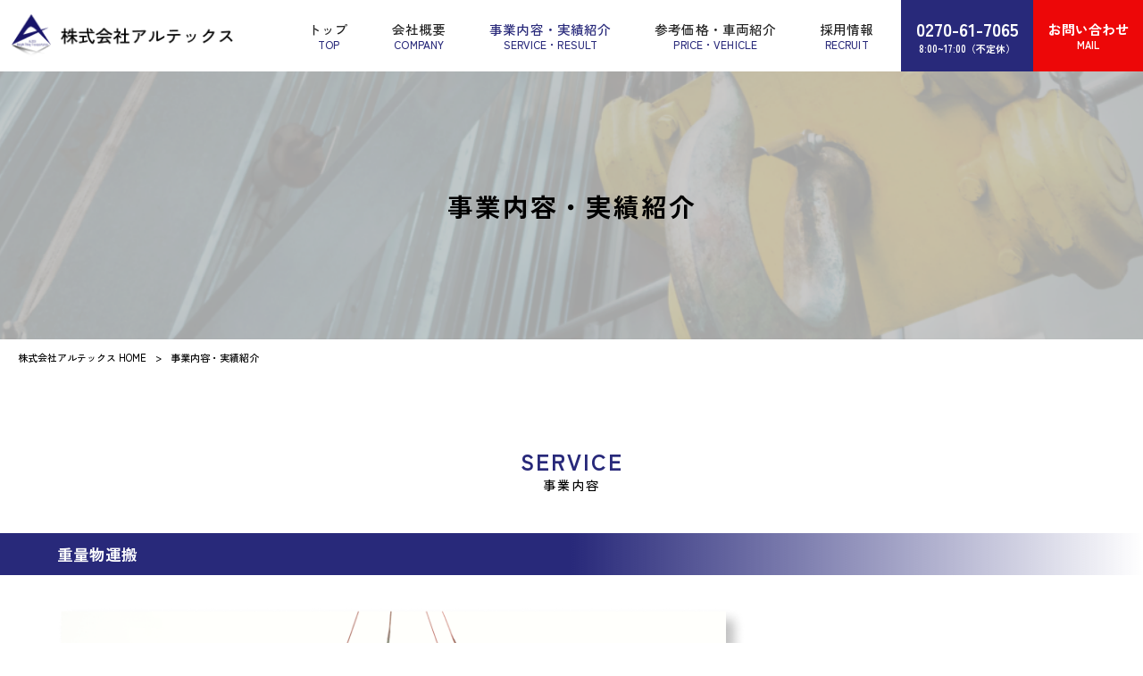

--- FILE ---
content_type: text/html; charset=UTF-8
request_url: https://altex-east.com/service/
body_size: 14815
content:
<!DOCTYPE html>
<html dir="ltr" lang="ja">
<head>
<meta charset="UTF-8">
<meta name="viewport" content="width=device-width, user-scalable=yes, maximum-scale=1.0, minimum-scale=1.0">

<link rel="stylesheet" type="text/css" media="all" href="https://altex-east.com/wp-content/themes/mrp04/style.css">
<link rel="stylesheet" type="text/css" media="all" href="https://altex-east.com/wp-content/themes/mrp04-child/css/custom.css">
<link rel="stylesheet" type="text/css" media="all" href="https://altex-east.com/wp-content/themes/mrp04/css/animate.css">
<link rel="pingback" href="https://altex-east.com/xmlrpc.php">
<link href='https://fonts.googleapis.com/css?family=Oswald:400' rel='stylesheet' type='text/css'>
<!--[if lt IE 9]>
<script src="https://altex-east.com/wp-content/themes/mrp04/js/html5.js"></script>
<script src="https://altex-east.com/wp-content/themes/mrp04/js/css3-mediaqueries.js"></script>
<![endif]-->
	<style>img:is([sizes="auto" i], [sizes^="auto," i]) { contain-intrinsic-size: 3000px 1500px }</style>
	
		<!-- All in One SEO 4.8.9 - aioseo.com -->
		<title>事業内容・実績紹介 | 株式会社アルテックス</title>
	<meta name="description" content="SERVICE事業内容 重量物運搬 株式会社アルテックスは、重量物運搬（大型機械・大型精密機械・重量物ほか）か" />
	<meta name="robots" content="max-image-preview:large" />
	<link rel="canonical" href="https://altex-east.com/service/" />
	<meta name="generator" content="All in One SEO (AIOSEO) 4.8.9" />
		<script type="application/ld+json" class="aioseo-schema">
			{"@context":"https:\/\/schema.org","@graph":[{"@type":"BreadcrumbList","@id":"https:\/\/altex-east.com\/service\/#breadcrumblist","itemListElement":[{"@type":"ListItem","@id":"https:\/\/altex-east.com#listItem","position":1,"name":"\u5bb6","item":"https:\/\/altex-east.com","nextItem":{"@type":"ListItem","@id":"https:\/\/altex-east.com\/service\/#listItem","name":"\u4e8b\u696d\u5185\u5bb9\u30fb\u5b9f\u7e3e\u7d39\u4ecb"}},{"@type":"ListItem","@id":"https:\/\/altex-east.com\/service\/#listItem","position":2,"name":"\u4e8b\u696d\u5185\u5bb9\u30fb\u5b9f\u7e3e\u7d39\u4ecb","previousItem":{"@type":"ListItem","@id":"https:\/\/altex-east.com#listItem","name":"\u5bb6"}}]},{"@type":"Organization","@id":"https:\/\/altex-east.com\/#organization","name":"\u682a\u5f0f\u4f1a\u793e\u30a2\u30eb\u30c6\u30c3\u30af\u30b9","url":"https:\/\/altex-east.com\/"},{"@type":"WebPage","@id":"https:\/\/altex-east.com\/service\/#webpage","url":"https:\/\/altex-east.com\/service\/","name":"\u4e8b\u696d\u5185\u5bb9\u30fb\u5b9f\u7e3e\u7d39\u4ecb | \u682a\u5f0f\u4f1a\u793e\u30a2\u30eb\u30c6\u30c3\u30af\u30b9","description":"SERVICE\u4e8b\u696d\u5185\u5bb9 \u91cd\u91cf\u7269\u904b\u642c \u682a\u5f0f\u4f1a\u793e\u30a2\u30eb\u30c6\u30c3\u30af\u30b9\u306f\u3001\u91cd\u91cf\u7269\u904b\u642c\uff08\u5927\u578b\u6a5f\u68b0\u30fb\u5927\u578b\u7cbe\u5bc6\u6a5f\u68b0\u30fb\u91cd\u91cf\u7269\u307b\u304b\uff09\u304b","inLanguage":"ja","isPartOf":{"@id":"https:\/\/altex-east.com\/#website"},"breadcrumb":{"@id":"https:\/\/altex-east.com\/service\/#breadcrumblist"},"image":{"@type":"ImageObject","url":"https:\/\/altex-east.com\/wp-content\/uploads\/Icatch-1.png","@id":"https:\/\/altex-east.com\/service\/#mainImage","width":1919,"height":300},"primaryImageOfPage":{"@id":"https:\/\/altex-east.com\/service\/#mainImage"},"datePublished":"2024-01-04T13:44:52+09:00","dateModified":"2024-04-04T16:58:33+09:00"},{"@type":"WebSite","@id":"https:\/\/altex-east.com\/#website","url":"https:\/\/altex-east.com\/","name":"\u682a\u5f0f\u4f1a\u793e\u30a2\u30eb\u30c6\u30c3\u30af\u30b9","inLanguage":"ja","publisher":{"@id":"https:\/\/altex-east.com\/#organization"}}]}
		</script>
		<!-- All in One SEO -->

		<!-- This site uses the Google Analytics by MonsterInsights plugin v9.9.0 - Using Analytics tracking - https://www.monsterinsights.com/ -->
							<script src="//www.googletagmanager.com/gtag/js?id=G-ZDC2SN2B2X"  data-cfasync="false" data-wpfc-render="false" type="text/javascript" async></script>
			<script data-cfasync="false" data-wpfc-render="false" type="text/javascript">
				var mi_version = '9.9.0';
				var mi_track_user = true;
				var mi_no_track_reason = '';
								var MonsterInsightsDefaultLocations = {"page_location":"https:\/\/altex-east.com\/service\/"};
								if ( typeof MonsterInsightsPrivacyGuardFilter === 'function' ) {
					var MonsterInsightsLocations = (typeof MonsterInsightsExcludeQuery === 'object') ? MonsterInsightsPrivacyGuardFilter( MonsterInsightsExcludeQuery ) : MonsterInsightsPrivacyGuardFilter( MonsterInsightsDefaultLocations );
				} else {
					var MonsterInsightsLocations = (typeof MonsterInsightsExcludeQuery === 'object') ? MonsterInsightsExcludeQuery : MonsterInsightsDefaultLocations;
				}

								var disableStrs = [
										'ga-disable-G-ZDC2SN2B2X',
									];

				/* Function to detect opted out users */
				function __gtagTrackerIsOptedOut() {
					for (var index = 0; index < disableStrs.length; index++) {
						if (document.cookie.indexOf(disableStrs[index] + '=true') > -1) {
							return true;
						}
					}

					return false;
				}

				/* Disable tracking if the opt-out cookie exists. */
				if (__gtagTrackerIsOptedOut()) {
					for (var index = 0; index < disableStrs.length; index++) {
						window[disableStrs[index]] = true;
					}
				}

				/* Opt-out function */
				function __gtagTrackerOptout() {
					for (var index = 0; index < disableStrs.length; index++) {
						document.cookie = disableStrs[index] + '=true; expires=Thu, 31 Dec 2099 23:59:59 UTC; path=/';
						window[disableStrs[index]] = true;
					}
				}

				if ('undefined' === typeof gaOptout) {
					function gaOptout() {
						__gtagTrackerOptout();
					}
				}
								window.dataLayer = window.dataLayer || [];

				window.MonsterInsightsDualTracker = {
					helpers: {},
					trackers: {},
				};
				if (mi_track_user) {
					function __gtagDataLayer() {
						dataLayer.push(arguments);
					}

					function __gtagTracker(type, name, parameters) {
						if (!parameters) {
							parameters = {};
						}

						if (parameters.send_to) {
							__gtagDataLayer.apply(null, arguments);
							return;
						}

						if (type === 'event') {
														parameters.send_to = monsterinsights_frontend.v4_id;
							var hookName = name;
							if (typeof parameters['event_category'] !== 'undefined') {
								hookName = parameters['event_category'] + ':' + name;
							}

							if (typeof MonsterInsightsDualTracker.trackers[hookName] !== 'undefined') {
								MonsterInsightsDualTracker.trackers[hookName](parameters);
							} else {
								__gtagDataLayer('event', name, parameters);
							}
							
						} else {
							__gtagDataLayer.apply(null, arguments);
						}
					}

					__gtagTracker('js', new Date());
					__gtagTracker('set', {
						'developer_id.dZGIzZG': true,
											});
					if ( MonsterInsightsLocations.page_location ) {
						__gtagTracker('set', MonsterInsightsLocations);
					}
										__gtagTracker('config', 'G-ZDC2SN2B2X', {"forceSSL":"true","link_attribution":"true"} );
										window.gtag = __gtagTracker;										(function () {
						/* https://developers.google.com/analytics/devguides/collection/analyticsjs/ */
						/* ga and __gaTracker compatibility shim. */
						var noopfn = function () {
							return null;
						};
						var newtracker = function () {
							return new Tracker();
						};
						var Tracker = function () {
							return null;
						};
						var p = Tracker.prototype;
						p.get = noopfn;
						p.set = noopfn;
						p.send = function () {
							var args = Array.prototype.slice.call(arguments);
							args.unshift('send');
							__gaTracker.apply(null, args);
						};
						var __gaTracker = function () {
							var len = arguments.length;
							if (len === 0) {
								return;
							}
							var f = arguments[len - 1];
							if (typeof f !== 'object' || f === null || typeof f.hitCallback !== 'function') {
								if ('send' === arguments[0]) {
									var hitConverted, hitObject = false, action;
									if ('event' === arguments[1]) {
										if ('undefined' !== typeof arguments[3]) {
											hitObject = {
												'eventAction': arguments[3],
												'eventCategory': arguments[2],
												'eventLabel': arguments[4],
												'value': arguments[5] ? arguments[5] : 1,
											}
										}
									}
									if ('pageview' === arguments[1]) {
										if ('undefined' !== typeof arguments[2]) {
											hitObject = {
												'eventAction': 'page_view',
												'page_path': arguments[2],
											}
										}
									}
									if (typeof arguments[2] === 'object') {
										hitObject = arguments[2];
									}
									if (typeof arguments[5] === 'object') {
										Object.assign(hitObject, arguments[5]);
									}
									if ('undefined' !== typeof arguments[1].hitType) {
										hitObject = arguments[1];
										if ('pageview' === hitObject.hitType) {
											hitObject.eventAction = 'page_view';
										}
									}
									if (hitObject) {
										action = 'timing' === arguments[1].hitType ? 'timing_complete' : hitObject.eventAction;
										hitConverted = mapArgs(hitObject);
										__gtagTracker('event', action, hitConverted);
									}
								}
								return;
							}

							function mapArgs(args) {
								var arg, hit = {};
								var gaMap = {
									'eventCategory': 'event_category',
									'eventAction': 'event_action',
									'eventLabel': 'event_label',
									'eventValue': 'event_value',
									'nonInteraction': 'non_interaction',
									'timingCategory': 'event_category',
									'timingVar': 'name',
									'timingValue': 'value',
									'timingLabel': 'event_label',
									'page': 'page_path',
									'location': 'page_location',
									'title': 'page_title',
									'referrer' : 'page_referrer',
								};
								for (arg in args) {
																		if (!(!args.hasOwnProperty(arg) || !gaMap.hasOwnProperty(arg))) {
										hit[gaMap[arg]] = args[arg];
									} else {
										hit[arg] = args[arg];
									}
								}
								return hit;
							}

							try {
								f.hitCallback();
							} catch (ex) {
							}
						};
						__gaTracker.create = newtracker;
						__gaTracker.getByName = newtracker;
						__gaTracker.getAll = function () {
							return [];
						};
						__gaTracker.remove = noopfn;
						__gaTracker.loaded = true;
						window['__gaTracker'] = __gaTracker;
					})();
									} else {
										console.log("");
					(function () {
						function __gtagTracker() {
							return null;
						}

						window['__gtagTracker'] = __gtagTracker;
						window['gtag'] = __gtagTracker;
					})();
									}
			</script>
			
							<!-- / Google Analytics by MonsterInsights -->
		<script type="text/javascript">
/* <![CDATA[ */
window._wpemojiSettings = {"baseUrl":"https:\/\/s.w.org\/images\/core\/emoji\/16.0.1\/72x72\/","ext":".png","svgUrl":"https:\/\/s.w.org\/images\/core\/emoji\/16.0.1\/svg\/","svgExt":".svg","source":{"concatemoji":"https:\/\/altex-east.com\/wp-includes\/js\/wp-emoji-release.min.js"}};
/*! This file is auto-generated */
!function(s,n){var o,i,e;function c(e){try{var t={supportTests:e,timestamp:(new Date).valueOf()};sessionStorage.setItem(o,JSON.stringify(t))}catch(e){}}function p(e,t,n){e.clearRect(0,0,e.canvas.width,e.canvas.height),e.fillText(t,0,0);var t=new Uint32Array(e.getImageData(0,0,e.canvas.width,e.canvas.height).data),a=(e.clearRect(0,0,e.canvas.width,e.canvas.height),e.fillText(n,0,0),new Uint32Array(e.getImageData(0,0,e.canvas.width,e.canvas.height).data));return t.every(function(e,t){return e===a[t]})}function u(e,t){e.clearRect(0,0,e.canvas.width,e.canvas.height),e.fillText(t,0,0);for(var n=e.getImageData(16,16,1,1),a=0;a<n.data.length;a++)if(0!==n.data[a])return!1;return!0}function f(e,t,n,a){switch(t){case"flag":return n(e,"\ud83c\udff3\ufe0f\u200d\u26a7\ufe0f","\ud83c\udff3\ufe0f\u200b\u26a7\ufe0f")?!1:!n(e,"\ud83c\udde8\ud83c\uddf6","\ud83c\udde8\u200b\ud83c\uddf6")&&!n(e,"\ud83c\udff4\udb40\udc67\udb40\udc62\udb40\udc65\udb40\udc6e\udb40\udc67\udb40\udc7f","\ud83c\udff4\u200b\udb40\udc67\u200b\udb40\udc62\u200b\udb40\udc65\u200b\udb40\udc6e\u200b\udb40\udc67\u200b\udb40\udc7f");case"emoji":return!a(e,"\ud83e\udedf")}return!1}function g(e,t,n,a){var r="undefined"!=typeof WorkerGlobalScope&&self instanceof WorkerGlobalScope?new OffscreenCanvas(300,150):s.createElement("canvas"),o=r.getContext("2d",{willReadFrequently:!0}),i=(o.textBaseline="top",o.font="600 32px Arial",{});return e.forEach(function(e){i[e]=t(o,e,n,a)}),i}function t(e){var t=s.createElement("script");t.src=e,t.defer=!0,s.head.appendChild(t)}"undefined"!=typeof Promise&&(o="wpEmojiSettingsSupports",i=["flag","emoji"],n.supports={everything:!0,everythingExceptFlag:!0},e=new Promise(function(e){s.addEventListener("DOMContentLoaded",e,{once:!0})}),new Promise(function(t){var n=function(){try{var e=JSON.parse(sessionStorage.getItem(o));if("object"==typeof e&&"number"==typeof e.timestamp&&(new Date).valueOf()<e.timestamp+604800&&"object"==typeof e.supportTests)return e.supportTests}catch(e){}return null}();if(!n){if("undefined"!=typeof Worker&&"undefined"!=typeof OffscreenCanvas&&"undefined"!=typeof URL&&URL.createObjectURL&&"undefined"!=typeof Blob)try{var e="postMessage("+g.toString()+"("+[JSON.stringify(i),f.toString(),p.toString(),u.toString()].join(",")+"));",a=new Blob([e],{type:"text/javascript"}),r=new Worker(URL.createObjectURL(a),{name:"wpTestEmojiSupports"});return void(r.onmessage=function(e){c(n=e.data),r.terminate(),t(n)})}catch(e){}c(n=g(i,f,p,u))}t(n)}).then(function(e){for(var t in e)n.supports[t]=e[t],n.supports.everything=n.supports.everything&&n.supports[t],"flag"!==t&&(n.supports.everythingExceptFlag=n.supports.everythingExceptFlag&&n.supports[t]);n.supports.everythingExceptFlag=n.supports.everythingExceptFlag&&!n.supports.flag,n.DOMReady=!1,n.readyCallback=function(){n.DOMReady=!0}}).then(function(){return e}).then(function(){var e;n.supports.everything||(n.readyCallback(),(e=n.source||{}).concatemoji?t(e.concatemoji):e.wpemoji&&e.twemoji&&(t(e.twemoji),t(e.wpemoji)))}))}((window,document),window._wpemojiSettings);
/* ]]> */
</script>
<style id='wp-emoji-styles-inline-css' type='text/css'>

	img.wp-smiley, img.emoji {
		display: inline !important;
		border: none !important;
		box-shadow: none !important;
		height: 1em !important;
		width: 1em !important;
		margin: 0 0.07em !important;
		vertical-align: -0.1em !important;
		background: none !important;
		padding: 0 !important;
	}
</style>
<style id='classic-theme-styles-inline-css' type='text/css'>
/*! This file is auto-generated */
.wp-block-button__link{color:#fff;background-color:#32373c;border-radius:9999px;box-shadow:none;text-decoration:none;padding:calc(.667em + 2px) calc(1.333em + 2px);font-size:1.125em}.wp-block-file__button{background:#32373c;color:#fff;text-decoration:none}
</style>
<style id='global-styles-inline-css' type='text/css'>
:root{--wp--preset--aspect-ratio--square: 1;--wp--preset--aspect-ratio--4-3: 4/3;--wp--preset--aspect-ratio--3-4: 3/4;--wp--preset--aspect-ratio--3-2: 3/2;--wp--preset--aspect-ratio--2-3: 2/3;--wp--preset--aspect-ratio--16-9: 16/9;--wp--preset--aspect-ratio--9-16: 9/16;--wp--preset--color--black: #000000;--wp--preset--color--cyan-bluish-gray: #abb8c3;--wp--preset--color--white: #ffffff;--wp--preset--color--pale-pink: #f78da7;--wp--preset--color--vivid-red: #cf2e2e;--wp--preset--color--luminous-vivid-orange: #ff6900;--wp--preset--color--luminous-vivid-amber: #fcb900;--wp--preset--color--light-green-cyan: #7bdcb5;--wp--preset--color--vivid-green-cyan: #00d084;--wp--preset--color--pale-cyan-blue: #8ed1fc;--wp--preset--color--vivid-cyan-blue: #0693e3;--wp--preset--color--vivid-purple: #9b51e0;--wp--preset--gradient--vivid-cyan-blue-to-vivid-purple: linear-gradient(135deg,rgba(6,147,227,1) 0%,rgb(155,81,224) 100%);--wp--preset--gradient--light-green-cyan-to-vivid-green-cyan: linear-gradient(135deg,rgb(122,220,180) 0%,rgb(0,208,130) 100%);--wp--preset--gradient--luminous-vivid-amber-to-luminous-vivid-orange: linear-gradient(135deg,rgba(252,185,0,1) 0%,rgba(255,105,0,1) 100%);--wp--preset--gradient--luminous-vivid-orange-to-vivid-red: linear-gradient(135deg,rgba(255,105,0,1) 0%,rgb(207,46,46) 100%);--wp--preset--gradient--very-light-gray-to-cyan-bluish-gray: linear-gradient(135deg,rgb(238,238,238) 0%,rgb(169,184,195) 100%);--wp--preset--gradient--cool-to-warm-spectrum: linear-gradient(135deg,rgb(74,234,220) 0%,rgb(151,120,209) 20%,rgb(207,42,186) 40%,rgb(238,44,130) 60%,rgb(251,105,98) 80%,rgb(254,248,76) 100%);--wp--preset--gradient--blush-light-purple: linear-gradient(135deg,rgb(255,206,236) 0%,rgb(152,150,240) 100%);--wp--preset--gradient--blush-bordeaux: linear-gradient(135deg,rgb(254,205,165) 0%,rgb(254,45,45) 50%,rgb(107,0,62) 100%);--wp--preset--gradient--luminous-dusk: linear-gradient(135deg,rgb(255,203,112) 0%,rgb(199,81,192) 50%,rgb(65,88,208) 100%);--wp--preset--gradient--pale-ocean: linear-gradient(135deg,rgb(255,245,203) 0%,rgb(182,227,212) 50%,rgb(51,167,181) 100%);--wp--preset--gradient--electric-grass: linear-gradient(135deg,rgb(202,248,128) 0%,rgb(113,206,126) 100%);--wp--preset--gradient--midnight: linear-gradient(135deg,rgb(2,3,129) 0%,rgb(40,116,252) 100%);--wp--preset--font-size--small: 13px;--wp--preset--font-size--medium: 20px;--wp--preset--font-size--large: 36px;--wp--preset--font-size--x-large: 42px;--wp--preset--spacing--20: 0.44rem;--wp--preset--spacing--30: 0.67rem;--wp--preset--spacing--40: 1rem;--wp--preset--spacing--50: 1.5rem;--wp--preset--spacing--60: 2.25rem;--wp--preset--spacing--70: 3.38rem;--wp--preset--spacing--80: 5.06rem;--wp--preset--shadow--natural: 6px 6px 9px rgba(0, 0, 0, 0.2);--wp--preset--shadow--deep: 12px 12px 50px rgba(0, 0, 0, 0.4);--wp--preset--shadow--sharp: 6px 6px 0px rgba(0, 0, 0, 0.2);--wp--preset--shadow--outlined: 6px 6px 0px -3px rgba(255, 255, 255, 1), 6px 6px rgba(0, 0, 0, 1);--wp--preset--shadow--crisp: 6px 6px 0px rgba(0, 0, 0, 1);}:where(.is-layout-flex){gap: 0.5em;}:where(.is-layout-grid){gap: 0.5em;}body .is-layout-flex{display: flex;}.is-layout-flex{flex-wrap: wrap;align-items: center;}.is-layout-flex > :is(*, div){margin: 0;}body .is-layout-grid{display: grid;}.is-layout-grid > :is(*, div){margin: 0;}:where(.wp-block-columns.is-layout-flex){gap: 2em;}:where(.wp-block-columns.is-layout-grid){gap: 2em;}:where(.wp-block-post-template.is-layout-flex){gap: 1.25em;}:where(.wp-block-post-template.is-layout-grid){gap: 1.25em;}.has-black-color{color: var(--wp--preset--color--black) !important;}.has-cyan-bluish-gray-color{color: var(--wp--preset--color--cyan-bluish-gray) !important;}.has-white-color{color: var(--wp--preset--color--white) !important;}.has-pale-pink-color{color: var(--wp--preset--color--pale-pink) !important;}.has-vivid-red-color{color: var(--wp--preset--color--vivid-red) !important;}.has-luminous-vivid-orange-color{color: var(--wp--preset--color--luminous-vivid-orange) !important;}.has-luminous-vivid-amber-color{color: var(--wp--preset--color--luminous-vivid-amber) !important;}.has-light-green-cyan-color{color: var(--wp--preset--color--light-green-cyan) !important;}.has-vivid-green-cyan-color{color: var(--wp--preset--color--vivid-green-cyan) !important;}.has-pale-cyan-blue-color{color: var(--wp--preset--color--pale-cyan-blue) !important;}.has-vivid-cyan-blue-color{color: var(--wp--preset--color--vivid-cyan-blue) !important;}.has-vivid-purple-color{color: var(--wp--preset--color--vivid-purple) !important;}.has-black-background-color{background-color: var(--wp--preset--color--black) !important;}.has-cyan-bluish-gray-background-color{background-color: var(--wp--preset--color--cyan-bluish-gray) !important;}.has-white-background-color{background-color: var(--wp--preset--color--white) !important;}.has-pale-pink-background-color{background-color: var(--wp--preset--color--pale-pink) !important;}.has-vivid-red-background-color{background-color: var(--wp--preset--color--vivid-red) !important;}.has-luminous-vivid-orange-background-color{background-color: var(--wp--preset--color--luminous-vivid-orange) !important;}.has-luminous-vivid-amber-background-color{background-color: var(--wp--preset--color--luminous-vivid-amber) !important;}.has-light-green-cyan-background-color{background-color: var(--wp--preset--color--light-green-cyan) !important;}.has-vivid-green-cyan-background-color{background-color: var(--wp--preset--color--vivid-green-cyan) !important;}.has-pale-cyan-blue-background-color{background-color: var(--wp--preset--color--pale-cyan-blue) !important;}.has-vivid-cyan-blue-background-color{background-color: var(--wp--preset--color--vivid-cyan-blue) !important;}.has-vivid-purple-background-color{background-color: var(--wp--preset--color--vivid-purple) !important;}.has-black-border-color{border-color: var(--wp--preset--color--black) !important;}.has-cyan-bluish-gray-border-color{border-color: var(--wp--preset--color--cyan-bluish-gray) !important;}.has-white-border-color{border-color: var(--wp--preset--color--white) !important;}.has-pale-pink-border-color{border-color: var(--wp--preset--color--pale-pink) !important;}.has-vivid-red-border-color{border-color: var(--wp--preset--color--vivid-red) !important;}.has-luminous-vivid-orange-border-color{border-color: var(--wp--preset--color--luminous-vivid-orange) !important;}.has-luminous-vivid-amber-border-color{border-color: var(--wp--preset--color--luminous-vivid-amber) !important;}.has-light-green-cyan-border-color{border-color: var(--wp--preset--color--light-green-cyan) !important;}.has-vivid-green-cyan-border-color{border-color: var(--wp--preset--color--vivid-green-cyan) !important;}.has-pale-cyan-blue-border-color{border-color: var(--wp--preset--color--pale-cyan-blue) !important;}.has-vivid-cyan-blue-border-color{border-color: var(--wp--preset--color--vivid-cyan-blue) !important;}.has-vivid-purple-border-color{border-color: var(--wp--preset--color--vivid-purple) !important;}.has-vivid-cyan-blue-to-vivid-purple-gradient-background{background: var(--wp--preset--gradient--vivid-cyan-blue-to-vivid-purple) !important;}.has-light-green-cyan-to-vivid-green-cyan-gradient-background{background: var(--wp--preset--gradient--light-green-cyan-to-vivid-green-cyan) !important;}.has-luminous-vivid-amber-to-luminous-vivid-orange-gradient-background{background: var(--wp--preset--gradient--luminous-vivid-amber-to-luminous-vivid-orange) !important;}.has-luminous-vivid-orange-to-vivid-red-gradient-background{background: var(--wp--preset--gradient--luminous-vivid-orange-to-vivid-red) !important;}.has-very-light-gray-to-cyan-bluish-gray-gradient-background{background: var(--wp--preset--gradient--very-light-gray-to-cyan-bluish-gray) !important;}.has-cool-to-warm-spectrum-gradient-background{background: var(--wp--preset--gradient--cool-to-warm-spectrum) !important;}.has-blush-light-purple-gradient-background{background: var(--wp--preset--gradient--blush-light-purple) !important;}.has-blush-bordeaux-gradient-background{background: var(--wp--preset--gradient--blush-bordeaux) !important;}.has-luminous-dusk-gradient-background{background: var(--wp--preset--gradient--luminous-dusk) !important;}.has-pale-ocean-gradient-background{background: var(--wp--preset--gradient--pale-ocean) !important;}.has-electric-grass-gradient-background{background: var(--wp--preset--gradient--electric-grass) !important;}.has-midnight-gradient-background{background: var(--wp--preset--gradient--midnight) !important;}.has-small-font-size{font-size: var(--wp--preset--font-size--small) !important;}.has-medium-font-size{font-size: var(--wp--preset--font-size--medium) !important;}.has-large-font-size{font-size: var(--wp--preset--font-size--large) !important;}.has-x-large-font-size{font-size: var(--wp--preset--font-size--x-large) !important;}
:where(.wp-block-post-template.is-layout-flex){gap: 1.25em;}:where(.wp-block-post-template.is-layout-grid){gap: 1.25em;}
:where(.wp-block-columns.is-layout-flex){gap: 2em;}:where(.wp-block-columns.is-layout-grid){gap: 2em;}
:root :where(.wp-block-pullquote){font-size: 1.5em;line-height: 1.6;}
</style>
<link rel='stylesheet' id='contact-form-7-css' href='https://altex-east.com/wp-content/plugins/contact-form-7/includes/css/styles.css' type='text/css' media='all' />
<link rel='stylesheet' id='scroll-top-css-css' href='https://altex-east.com/wp-content/plugins/scroll-top/assets/css/scroll-top.css' type='text/css' media='all' />
<link rel='stylesheet' id='morph-child-style-css' href='https://altex-east.com/wp-content/themes/mrp04-child/style.css' type='text/css' media='all' />
<link rel='stylesheet' id='iajcf-frontend-css' href='https://altex-east.com/wp-content/plugins/morph-extension-system/extensions/image-auth-japanese-version-for-contactform7/css/frontend.css' type='text/css' media='all' />
<script type="text/javascript" src="https://altex-east.com/wp-content/plugins/google-analytics-for-wordpress/assets/js/frontend-gtag.min.js" id="monsterinsights-frontend-script-js" async="async" data-wp-strategy="async"></script>
<script data-cfasync="false" data-wpfc-render="false" type="text/javascript" id='monsterinsights-frontend-script-js-extra'>/* <![CDATA[ */
var monsterinsights_frontend = {"js_events_tracking":"true","download_extensions":"doc,pdf,ppt,zip,xls,docx,pptx,xlsx","inbound_paths":"[]","home_url":"https:\/\/altex-east.com","hash_tracking":"false","v4_id":"G-ZDC2SN2B2X"};/* ]]> */
</script>
<script type="text/javascript" src="https://altex-east.com/wp-includes/js/jquery/jquery.min.js" id="jquery-core-js"></script>
<script type="text/javascript" src="https://altex-east.com/wp-includes/js/jquery/jquery-migrate.min.js" id="jquery-migrate-js"></script>
<link rel="https://api.w.org/" href="https://altex-east.com/wp-json/" /><link rel="alternate" title="JSON" type="application/json" href="https://altex-east.com/wp-json/wp/v2/pages/92" /><link rel="alternate" title="oEmbed (JSON)" type="application/json+oembed" href="https://altex-east.com/wp-json/oembed/1.0/embed?url=https%3A%2F%2Faltex-east.com%2Fservice%2F" />
<link rel="alternate" title="oEmbed (XML)" type="text/xml+oembed" href="https://altex-east.com/wp-json/oembed/1.0/embed?url=https%3A%2F%2Faltex-east.com%2Fservice%2F&#038;format=xml" />
<!-- Scroll To Top -->
<style id="scrolltop-custom-style">
		#scrollUp {border-radius:3px;opacity:0.7;bottom:20px;right:20px;background:#000000;;}
		#scrollUp:hover{opacity:1;}
        .top-icon{stroke:#ffffff;}
        
		
		</style>
<!-- End Scroll Top - https://wordpress.org/plugins/scroll-top/ -->
<!-- Analytics by WP Statistics - https://wp-statistics.com -->
<link rel="icon" href="https://altex-east.com/wp-content/uploads/cropped-4a332f05ade4ac7bb3c46c472cb5eac8-32x32.jpg" sizes="32x32" />
<link rel="icon" href="https://altex-east.com/wp-content/uploads/cropped-4a332f05ade4ac7bb3c46c472cb5eac8-192x192.jpg" sizes="192x192" />
<link rel="apple-touch-icon" href="https://altex-east.com/wp-content/uploads/cropped-4a332f05ade4ac7bb3c46c472cb5eac8-180x180.jpg" />
<meta name="msapplication-TileImage" content="https://altex-east.com/wp-content/uploads/cropped-4a332f05ade4ac7bb3c46c472cb5eac8-270x270.jpg" />
<script src="https://altex-east.com/wp-content/themes/mrp04/js/jquery-1.9.0.min.js"></script><script src="https://altex-east.com/wp-content/themes/mrp04/js/nav-accord.js"></script>
<script src="https://altex-east.com/wp-content/themes/mrp04/js/smoothscroll.js"></script>
<script src="https://altex-east.com/wp-content/themes/mrp04/js/wow.min.js"></script>
<script src="https://altex-east.com/wp-content/themes/mrp04/js/effect.js"></script>
<script src="https://altex-east.com/wp-content/themes/mrp04/js/css_browser_selector.js"></script>
</head>
<body class="wp-singular page-template page-template-page-nosidebar-fullthumb-h1 page-template-page-nosidebar-fullthumb-h1-php page page-id-92 wp-theme-mrp04 wp-child-theme-mrp04-child metaslider-plugin page-service">
<header id="header" role="banner">
	<div class="inner site-header">
		<div id="header-layout">
			<div class="logo">	<a href="https://altex-east.com" title="株式会社アルテックス" rel="home">
		<img src="https://altex-east.com/wp-content/uploads/logo2.png" alt="株式会社アルテックス">
	</a>
 
</div>
			<div class="header__nav-contact">
				<nav id="mainNav">
					<div class="inner">
						<a class="menu" id="menu"><span>MENU</span></a>
						<div class="panel nav-effect" style="display: none;"><ul><li id="menu-item-42" class="menu-item menu-item-type-post_type menu-item-object-page menu-item-home"><a href="https://altex-east.com/"><b>トップ</b><span>TOP</span></a></li>
<li id="menu-item-102" class="menu-item menu-item-type-post_type menu-item-object-page"><a href="https://altex-east.com/company/"><b>会社概要</b><span>COMPANY</span></a></li>
<li id="menu-item-103" class="menu-item menu-item-type-post_type menu-item-object-page current-menu-item page_item page-item-92 current_page_item"><a href="https://altex-east.com/service/"><b>事業内容・実績紹介</b><span>SERVICE・RESULT</span></a></li>
<li id="menu-item-104" class="menu-item menu-item-type-post_type menu-item-object-page"><a href="https://altex-east.com/prices/"><b>参考価格・車両紹介</b><span>PRICE・VEHICLE</span></a></li>
<li id="menu-item-105" class="menu-item menu-item-type-post_type menu-item-object-page"><a href="https://altex-east.com/recruit/"><b>採用情報</b><span>RECRUIT</span></a></li>
</ul></div>
					</div>
				</nav>
				<ul class="header__contact">
					<li>
						<a href="tel:0270-61-7065" class="head_btn tel_btn"><span><b>0270-61-7065 
</b>8:00~17:00（不定休）</span></a>
					</li>
					<li>
						<a href="/contact/ 
" class="head_btn mail_btn"><span><b>お問い合わせ</b>MAIL</span></a>
					</li>
				</ul>
			</div>
		</div>
	</div>
</header>
  <header id="h1Header">
	<div id="thumb">
		<img width="1919" height="300" src="https://altex-east.com/wp-content/uploads/Icatch-1.png" class="attachment-thumb1920 size-thumb1920 wp-post-image" alt="" decoding="async" fetchpriority="high" srcset="https://altex-east.com/wp-content/uploads/Icatch-1.png 1919w, https://altex-east.com/wp-content/uploads/Icatch-1-768x120.png 768w, https://altex-east.com/wp-content/uploads/Icatch-1-1536x240.png 1536w" sizes="(max-width: 1919px) 100vw, 1919px" />	</div>
	<h1 class="title first"><span>事業内容・実績紹介</span></h1>		
</header>
<!-- breadcrumb -->

<div id="breadcrumb" class="clearfix">
	<ul>
		<li itemscope itemtype="http://data-vocabulary.org/Breadcrumb"><a itemprop="url" href="https://altex-east.com/">
			株式会社アルテックス			HOME</a></li>
		<li>&gt;</li>
						<li><span itemprop="title">事業内容・実績紹介</span></li>
			</ul>
</div>
<!-- end/breadcrumb -->
<div id="wrapper">
<div id="content" class="wide">
																														<section>
	<article id="post-92" class="content">
		<div class="post">
			<h2 class="sub"><b>SERVICE</b><span>事業内容</span></h2>
<div id="01" class="pad_anchor">
<div class="sub_ttl bg_wide">
<h3>重量物運搬</h3>
</div>
</div>
<div class="box_w2 vcen mb6">
<div class="column2_70"><img decoding="async" src="https://altex-east.com/wp-content/uploads/Rectangle-38.png" alt="重量物運搬・運び入れの様子" width="808" height="463" class="aligncenter size-full wp-image-114" /></div>
<div class="column2_30">
<p>株式会社アルテックスは、重量物運搬（大型機械・大型精密機械・重量物ほか）から移動、据付・レイアウトまで、一貫してお引き受けいたします。<br />
特に精密機器やクリーンルームなどでの移動・据付・レイアウトでは、お取引企業様から「事故を起こさない」「仕事の質が高い」「迅速」とご評価いただき、高い信頼と豊富な実績を有しています。<br />
特殊な機器の引越しなどお困りの際は、ぜひ一度アルテックスへご相談ください。</p>
</div>
</div>
<div id="service_about" class="box_w2 mb10">
<dl>
<dt><img decoding="async" src="https://altex-east.com/wp-content/uploads/service_carry.jpg" alt="重量物運搬の様子" width="600" height="400" class="aligncenter size-full wp-image-115" /></dt>
<dd>運搬</dd>
</dl>
<dl>
<dt><img loading="lazy" decoding="async" src="https://altex-east.com/wp-content/uploads/change.png" alt="重量物変更・据付の様子" width="600" height="400" class="aligncenter size-full wp-image-116" /></dt>
<dd>変更・据付</dd>
</dl>
<dl>
<dt><img loading="lazy" decoding="async" src="https://altex-east.com/wp-content/uploads/dismantling.png" alt="重量物解体の様子" width="600" height="400" class="aligncenter size-full wp-image-117" /></dt>
<dd>解体</dd>
</dl>
</div>
<div class="mb5">
<h4 class="sub">機械運搬をまとめてお任せいただけます</h4>
<p>機械を搬入するにも、据付するにも必要な一般建設業許可における「機械器具設置工事業」の許可、解体・撤去した産業廃棄物の処理に必要な「産業廃棄物収集運搬（大阪府・京都府・滋賀県・兵庫県・奈良県・和歌山県）」「産業廃棄物処分業（大阪府）」の許可を保有しています。<br />
その他にも、空調や冷却機の冷媒回収を行うための「第一種フロン類回収業」、機械器具設置工事業と合わせ、とび・土工工事業などを保有し、機械運搬（解体・据付含む）の付帯作業を一手にお引き受けします。<br />
アルテックス一社にご相談いただければ手間のかかる精密機器・重量物を含む運搬はすべて完了します。</p>
</div>
<div class="mb10">
<h4>各種業務をお引き受けします</h4>
<ul class="list_circle">
	<li>物流荷役</li>
	<li>流通加工作業（引越し、事務所移転、工場移転、梱包、什器搬入、重機移設、積込）</li>
	<li>建設現場内荷役作業</li>
	<li>雑工補助作業（資材荷上げ、運搬、養生、片付け、手工ほか）</li>
</ul>
</div>
<div id="02" class="pad_anchor">
<div class="sub_ttl bg_wide">
<h3>産業廃棄物運搬・処理</h3>
</div>
</div>
<div class="box_w2 vcen mb6">
<div class="column2_70"><img loading="lazy" decoding="async" src="https://altex-east.com/wp-content/uploads/img_service01.jpg" alt="廃棄物処理の様子" width="808" height="463" class="aligncenter size-full wp-image-113" srcset="https://altex-east.com/wp-content/uploads/img_service01.jpg 808w, https://altex-east.com/wp-content/uploads/img_service01-768x440.jpg 768w" sizes="auto, (max-width: 808px) 100vw, 808px" /></div>
<div class="column2_30">
<p>重量物運搬やお引越しの際には、必ず産業廃棄物運搬・処理が必要になります。アルテックスでは、どちらの業務もお引き受けできるため、手間とコストを省くことができます。<br />
廃棄物運搬・処理でお困りの際は、ぜひ一度アルテックスへご相談ください。</p>
</div>
</div>
<div class="mb10">
<h4 class="sub">各種業務をお引き受けします</h4>
<ul class="list_circle">
	<li>産業廃棄物運搬（機械処分全般【撤去・解体含む】、非金属スクラップ</li>
	<li>鉄鋼原料処理（スクラップほか）</li>
</ul>
</div>
<h2 class="sub"><b>ACHIEVEMENT</b><span>実績紹介</span></h2>
<div id="03" class="pad_anchor">
<div class="sub_ttl bg_wide">
<h3>実績紹介</h3>
</div>
</div>
<div class="box_w2 mb5">
<div class="column2_70">
<h4 class="sub">関東</h4>
<div class="box_w2"><!-- 




<p class="mb2">2015年2月700ｔの成形機を搬入しました。</p>
<p class="mb2"><a href="http://altex-east.com/struct/wp-content/uploads/4acc3d30fd7bfbd35d6f3fa773484591.pdf" class="linkBtn btn_pdf" target="_blank" rel="noopener">詳しくはこちら</a></p>





 -->
<p class="mb2">産業用機器の新規導入や入替、引越しなど、これまで様々なプロジェクトのお手伝いをさせていただき、お客様より信頼と喜びお声をいただいております。</p>
</div>
</div>
<div class="column2_30"><img loading="lazy" decoding="async" src="https://altex-east.com/wp-content/uploads/kantou_result.png" alt="重量物をクレーンで吊り上げる様子" width="800" height="516" class="aligncenter size-full wp-image-110" /></div>
</div>

		<style type="text/css">
			#gallery-1 {
				margin: auto;
			}
			#gallery-1 .gallery-item {
				float: left;
				margin-top: 10px;
				text-align: center;
				width: 33%;
			}
			#gallery-1 img {
				border: 2px solid #cfcfcf;
			}
			#gallery-1 .gallery-caption {
				margin-left: 0;
			}
			/* see gallery_shortcode() in wp-includes/media.php */
		</style>
		<div id='gallery-1' class='gallery galleryid-92 gallery-columns-3 gallery-size-medium'><dl class='gallery-item'>
			<dt class='gallery-icon landscape'>
				<a href='https://altex-east.com/wp-content/uploads/IMG_8306-1.jpg'><img loading="lazy" decoding="async" width="300" height="300" src="https://altex-east.com/wp-content/uploads/IMG_8306-1-300x300.jpg" class="attachment-medium size-medium" alt="" srcset="https://altex-east.com/wp-content/uploads/IMG_8306-1-300x300.jpg 300w, https://altex-east.com/wp-content/uploads/IMG_8306-1-1024x1024.jpg 1024w" sizes="auto, (max-width: 300px) 100vw, 300px" /></a>
			</dt></dl><dl class='gallery-item'>
			<dt class='gallery-icon landscape'>
				<a href='https://altex-east.com/wp-content/uploads/DSC03412-1.jpg'><img loading="lazy" decoding="async" width="300" height="300" src="https://altex-east.com/wp-content/uploads/DSC03412-1-300x300.jpg" class="attachment-medium size-medium" alt="" srcset="https://altex-east.com/wp-content/uploads/DSC03412-1-300x300.jpg 300w, https://altex-east.com/wp-content/uploads/DSC03412-1-1024x1024.jpg 1024w" sizes="auto, (max-width: 300px) 100vw, 300px" /></a>
			</dt></dl><dl class='gallery-item'>
			<dt class='gallery-icon landscape'>
				<a href='https://altex-east.com/wp-content/uploads/DSC03029-1.jpg'><img loading="lazy" decoding="async" width="300" height="300" src="https://altex-east.com/wp-content/uploads/DSC03029-1-300x300.jpg" class="attachment-medium size-medium" alt="" srcset="https://altex-east.com/wp-content/uploads/DSC03029-1-300x300.jpg 300w, https://altex-east.com/wp-content/uploads/DSC03029-1-1024x1024.jpg 1024w" sizes="auto, (max-width: 300px) 100vw, 300px" /></a>
			</dt></dl><br style="clear: both" /><dl class='gallery-item'>
			<dt class='gallery-icon landscape'>
				<a href='https://altex-east.com/wp-content/uploads/LINE_P20181111_231354130-1.jpg'><img loading="lazy" decoding="async" width="300" height="300" src="https://altex-east.com/wp-content/uploads/LINE_P20181111_231354130-1-300x300.jpg" class="attachment-medium size-medium" alt="" /></a>
			</dt></dl><dl class='gallery-item'>
			<dt class='gallery-icon portrait'>
				<a href='https://altex-east.com/wp-content/uploads/LINE_P20181111_231354110-1.jpg'><img loading="lazy" decoding="async" width="300" height="300" src="https://altex-east.com/wp-content/uploads/LINE_P20181111_231354110-1-300x300.jpg" class="attachment-medium size-medium" alt="" /></a>
			</dt></dl><dl class='gallery-item'>
			<dt class='gallery-icon portrait'>
				<a href='https://altex-east.com/wp-content/uploads/LINE_P20181111_231354109-1.jpg'><img loading="lazy" decoding="async" width="300" height="300" src="https://altex-east.com/wp-content/uploads/LINE_P20181111_231354109-1-300x300.jpg" class="attachment-medium size-medium" alt="" /></a>
			</dt></dl><br style="clear: both" /><dl class='gallery-item'>
			<dt class='gallery-icon portrait'>
				<a href='https://altex-east.com/wp-content/uploads/LINE_P20181111_231354107-1.jpg'><img loading="lazy" decoding="async" width="300" height="300" src="https://altex-east.com/wp-content/uploads/LINE_P20181111_231354107-1-300x300.jpg" class="attachment-medium size-medium" alt="" /></a>
			</dt></dl><dl class='gallery-item'>
			<dt class='gallery-icon landscape'>
				<a href='https://altex-east.com/wp-content/uploads/change.png'><img loading="lazy" decoding="async" width="300" height="300" src="https://altex-east.com/wp-content/uploads/change-300x300.png" class="attachment-medium size-medium" alt="" /></a>
			</dt></dl><dl class='gallery-item'>
			<dt class='gallery-icon landscape'>
				<a href='https://altex-east.com/wp-content/uploads/Rectangle-38.png'><img loading="lazy" decoding="async" width="300" height="300" src="https://altex-east.com/wp-content/uploads/Rectangle-38-300x300.png" class="attachment-medium size-medium" alt="" /></a>
			</dt></dl><br style="clear: both" /><dl class='gallery-item'>
			<dt class='gallery-icon landscape'>
				<a href='https://altex-east.com/wp-content/uploads/Rectangle-28.png'><img loading="lazy" decoding="async" width="300" height="300" src="https://altex-east.com/wp-content/uploads/Rectangle-28-300x300.png" class="attachment-medium size-medium" alt="" /></a>
			</dt></dl><dl class='gallery-item'>
			<dt class='gallery-icon landscape'>
				<a href='https://altex-east.com/wp-content/uploads/kantou_result.png'><img loading="lazy" decoding="async" width="300" height="300" src="https://altex-east.com/wp-content/uploads/kantou_result-300x300.png" class="attachment-medium size-medium" alt="" /></a>
			</dt></dl><dl class='gallery-item'>
			<dt class='gallery-icon landscape'>
				<a href='https://altex-east.com/wp-content/uploads/kaitai.png'><img loading="lazy" decoding="async" width="300" height="300" src="https://altex-east.com/wp-content/uploads/kaitai-300x300.png" class="attachment-medium size-medium" alt="" /></a>
			</dt></dl><br style="clear: both" />
		</div>

<div class="box_w2 mb4">
<div class="column2_70">
<h4 class="sub">関西</h4>
<p>某役所 冷凍・冷却機の搬入・搬出地下の冷凍機3基解体し、屋上の冷却灯3基解体の作業。<br />
冷凍機1基につき約16t、冷却棟1基につき4tの重量です。全行程は約1ヶ月でした。<br />
『使用車両』20t低床トレーラー3台160tレッカー1台。<br />
全行程スケジュール<br />
『作業工程』解体 合計7日搬出 合計7日搬入 合計3日設置 合計10日</p>
</div>
<div class="column2_30"><img loading="lazy" decoding="async" src="https://altex-east.com/wp-content/uploads/img_service03.jpg" alt="重量物運び入れの様子" width="800" height="516" class="aligncenter size-full wp-image-111" srcset="https://altex-east.com/wp-content/uploads/img_service03.jpg 800w, https://altex-east.com/wp-content/uploads/img_service03-768x495.jpg 768w" sizes="auto, (max-width: 800px) 100vw, 800px" /></div>
</div>

		<style type="text/css">
			#gallery-2 {
				margin: auto;
			}
			#gallery-2 .gallery-item {
				float: left;
				margin-top: 10px;
				text-align: center;
				width: 33%;
			}
			#gallery-2 img {
				border: 2px solid #cfcfcf;
			}
			#gallery-2 .gallery-caption {
				margin-left: 0;
			}
			/* see gallery_shortcode() in wp-includes/media.php */
		</style>
		<div id='gallery-2' class='gallery galleryid-92 gallery-columns-3 gallery-size-full'><dl class='gallery-item'>
			<dt class='gallery-icon landscape'>
				<a href='https://altex-east.com/wp-content/uploads/service_kansai_img01.jpg'><img loading="lazy" decoding="async" width="690" height="448" src="https://altex-east.com/wp-content/uploads/service_kansai_img01.jpg" class="attachment-full size-full" alt="" srcset="https://altex-east.com/wp-content/uploads/service_kansai_img01.jpg 690w, https://altex-east.com/wp-content/uploads/service_kansai_img01-400x260.jpg 400w" sizes="auto, (max-width: 690px) 100vw, 690px" /></a>
			</dt></dl><dl class='gallery-item'>
			<dt class='gallery-icon landscape'>
				<a href='https://altex-east.com/wp-content/uploads/service_kansai_img02.jpg'><img loading="lazy" decoding="async" width="690" height="448" src="https://altex-east.com/wp-content/uploads/service_kansai_img02.jpg" class="attachment-full size-full" alt="" srcset="https://altex-east.com/wp-content/uploads/service_kansai_img02.jpg 690w, https://altex-east.com/wp-content/uploads/service_kansai_img02-400x260.jpg 400w" sizes="auto, (max-width: 690px) 100vw, 690px" /></a>
			</dt></dl><dl class='gallery-item'>
			<dt class='gallery-icon landscape'>
				<a href='https://altex-east.com/wp-content/uploads/service_kansai_img03.jpg'><img loading="lazy" decoding="async" width="690" height="448" src="https://altex-east.com/wp-content/uploads/service_kansai_img03.jpg" class="attachment-full size-full" alt="" srcset="https://altex-east.com/wp-content/uploads/service_kansai_img03.jpg 690w, https://altex-east.com/wp-content/uploads/service_kansai_img03-400x260.jpg 400w" sizes="auto, (max-width: 690px) 100vw, 690px" /></a>
			</dt></dl><br style="clear: both" /><dl class='gallery-item'>
			<dt class='gallery-icon landscape'>
				<a href='https://altex-east.com/wp-content/uploads/service_kansai_img04.jpg'><img loading="lazy" decoding="async" width="690" height="448" src="https://altex-east.com/wp-content/uploads/service_kansai_img04.jpg" class="attachment-full size-full" alt="" srcset="https://altex-east.com/wp-content/uploads/service_kansai_img04.jpg 690w, https://altex-east.com/wp-content/uploads/service_kansai_img04-400x260.jpg 400w" sizes="auto, (max-width: 690px) 100vw, 690px" /></a>
			</dt></dl><dl class='gallery-item'>
			<dt class='gallery-icon landscape'>
				<a href='https://altex-east.com/wp-content/uploads/service_kansai_img05.jpg'><img loading="lazy" decoding="async" width="690" height="448" src="https://altex-east.com/wp-content/uploads/service_kansai_img05.jpg" class="attachment-full size-full" alt="" srcset="https://altex-east.com/wp-content/uploads/service_kansai_img05.jpg 690w, https://altex-east.com/wp-content/uploads/service_kansai_img05-400x260.jpg 400w" sizes="auto, (max-width: 690px) 100vw, 690px" /></a>
			</dt></dl><dl class='gallery-item'>
			<dt class='gallery-icon landscape'>
				<a href='https://altex-east.com/wp-content/uploads/service_kansai_img06.jpg'><img loading="lazy" decoding="async" width="690" height="448" src="https://altex-east.com/wp-content/uploads/service_kansai_img06.jpg" class="attachment-full size-full" alt="" srcset="https://altex-east.com/wp-content/uploads/service_kansai_img06.jpg 690w, https://altex-east.com/wp-content/uploads/service_kansai_img06-400x260.jpg 400w" sizes="auto, (max-width: 690px) 100vw, 690px" /></a>
			</dt></dl><br style="clear: both" />
		</div>

<div class="box_w2">
<div class="column2_70">
<h4 class="sub">平成26年</h4>
<ul class="list_disc">
	<li>株式会社オーテック板倉 大阪地下鉄 室外機入替工事</li>
	<li>日本クリーンシステム株式会社 USJごみ貯留排出機搬入・据付工事</li>
	<li>北陸電気工事株式会社 枚方市民病院 搬入・据付工事</li>
	<li>大阪エアコン株式会社 関西学院大学 室外機入替工事</li>
	<li>新日空サービス株式会社 淡路島ハイウェイオアシス 空調改修工事</li>
	<li>新日本空調株式会社 近代美術館 仮設工事</li>
	<li>日本ビルコン株式会社 都ホテルニューアルカイック 室外機入替工事</li>
	<li>日本クリーンシステム株式会社 東大阪市立総合病院 ごみ貯留排出機入替工事</li>
	<li>日本ビルコン株式会社 四条河原町ビル 空調機入替工事</li>
	<li>株式会社京阪テック パナソニックエナジー社 冷凍機搬出作業</li>
	<li>株式会社オーテック板倉 地下鉄深江橋駅 空調機入替工事</li>
	<li>上村空調株式会社 ニッセイ堺東ビル 空調機入替工事</li>
	<li>日本ビルコン株式会社 高槻市立総合保健福祉センター ボイラー入替工事</li>
	<li>パナソニックデバイス日東株式会社 2Ｆクリーンルーム 10台レイアウト</li>
</ul>
</div>
<div class="column2_30"><img loading="lazy" decoding="async" src="https://altex-east.com/wp-content/uploads/kansai_result2.png" alt="重量物設置の様子" width="800" height="516" class="aligncenter size-full wp-image-112" /></div>
</div>
<div id="contact_box" class="bg_wide bg_wide pt10 pb10 cen mt15">
<div class="in">
<h1 class="mb4"><b>CONTACT</b><span>お問い合わせ</span></h1>
<p class="mail mb2"><a href="/contact/"><span><b>メールでお問い合わせ</b>24時間受付</span></a></p>
<p class="tel"><a href="tel:0270-61-7065"><span><b>0270-61-7065 
</b>【受付時間】8:00～17:00（不定休）</span></a></p>
</div>
</div>		</div>
			</article>
		</section>
</div>
<!-- / content -->
</div>
<!-- / wrapper -->

<footer id="footer">
	<div class="inner box_w2">
		<div class="footer__logo">	<a href="https://altex-east.com" title="株式会社アルテックス" rel="home">
		<img src="https://altex-east.com/wp-content/uploads/logo2.png" alt="株式会社アルテックス">
	</a>
 
</div>
			<div class="footnav"><ul><li class="menu-item menu-item-type-post_type menu-item-object-page menu-item-45"><a href="https://altex-east.com/sitemap/">サイトマップ</a></li>
<li class="menu-item menu-item-type-post_type menu-item-object-page menu-item-44"><a href="https://altex-east.com/privacy/">プライバシーポリシー</a></li>
</ul></div>
 
	</div>
	<div id="copyright">Copyright © 2024 株式会社アルテックス All rights Reserved.</div>
</footer><script type="speculationrules">
{"prefetch":[{"source":"document","where":{"and":[{"href_matches":"\/*"},{"not":{"href_matches":["\/wp-*.php","\/wp-admin\/*","\/wp-content\/uploads\/*","\/wp-content\/*","\/wp-content\/plugins\/*","\/wp-content\/themes\/mrp04-child\/*","\/wp-content\/themes\/mrp04\/*","\/*\\?(.+)"]}},{"not":{"selector_matches":"a[rel~=\"nofollow\"]"}},{"not":{"selector_matches":".no-prefetch, .no-prefetch a"}}]},"eagerness":"conservative"}]}
</script>
			<script>
				// Used by Gallery Custom Links to handle tenacious Lightboxes
				//jQuery(document).ready(function () {

					function mgclInit() {
						
						// In jQuery:
						// if (jQuery.fn.off) {
						// 	jQuery('.no-lightbox, .no-lightbox img').off('click'); // jQuery 1.7+
						// }
						// else {
						// 	jQuery('.no-lightbox, .no-lightbox img').unbind('click'); // < jQuery 1.7
						// }

						// 2022/10/24: In Vanilla JS
						var elements = document.querySelectorAll('.no-lightbox, .no-lightbox img');
						for (var i = 0; i < elements.length; i++) {
						 	elements[i].onclick = null;
						}


						// In jQuery:
						//jQuery('a.no-lightbox').click(mgclOnClick);

						// 2022/10/24: In Vanilla JS:
						var elements = document.querySelectorAll('a.no-lightbox');
						for (var i = 0; i < elements.length; i++) {
						 	elements[i].onclick = mgclOnClick;
						}

						// in jQuery:
						// if (jQuery.fn.off) {
						// 	jQuery('a.set-target').off('click'); // jQuery 1.7+
						// }
						// else {
						// 	jQuery('a.set-target').unbind('click'); // < jQuery 1.7
						// }
						// jQuery('a.set-target').click(mgclOnClick);

						// 2022/10/24: In Vanilla JS:
						var elements = document.querySelectorAll('a.set-target');
						for (var i = 0; i < elements.length; i++) {
						 	elements[i].onclick = mgclOnClick;
						}
					}

					function mgclOnClick() {
						if (!this.target || this.target == '' || this.target == '_self')
							window.location = this.href;
						else
							window.open(this.href,this.target);
						return false;
					}

					// From WP Gallery Custom Links
					// Reduce the number of  conflicting lightboxes
					function mgclAddLoadEvent(func) {
						var oldOnload = window.onload;
						if (typeof window.onload != 'function') {
							window.onload = func;
						} else {
							window.onload = function() {
								oldOnload();
								func();
							}
						}
					}

					mgclAddLoadEvent(mgclInit);
					mgclInit();

				//});
			</script>
		<link rel='stylesheet' id='metaslider-nivo-slider-css' href='https://altex-east.com/wp-content/plugins/ml-slider/assets/sliders/nivoslider/nivo-slider.css' type='text/css' media='all' property='stylesheet' />
<link rel='stylesheet' id='metaslider-public-css' href='https://altex-east.com/wp-content/plugins/ml-slider/assets/metaslider/public.css' type='text/css' media='all' property='stylesheet' />
<style id='metaslider-public-inline-css' type='text/css'>
@media only screen and (max-width: 767px) { .hide-arrows-smartphone .flex-direction-nav, .hide-navigation-smartphone .flex-control-paging, .hide-navigation-smartphone .flex-control-nav, .hide-navigation-smartphone .filmstrip, .hide-slideshow-smartphone, .metaslider-hidden-content.hide-smartphone{ display: none!important; }}@media only screen and (min-width : 768px) and (max-width: 1023px) { .hide-arrows-tablet .flex-direction-nav, .hide-navigation-tablet .flex-control-paging, .hide-navigation-tablet .flex-control-nav, .hide-navigation-tablet .filmstrip, .hide-slideshow-tablet, .metaslider-hidden-content.hide-tablet{ display: none!important; }}@media only screen and (min-width : 1024px) and (max-width: 1439px) { .hide-arrows-laptop .flex-direction-nav, .hide-navigation-laptop .flex-control-paging, .hide-navigation-laptop .flex-control-nav, .hide-navigation-laptop .filmstrip, .hide-slideshow-laptop, .metaslider-hidden-content.hide-laptop{ display: none!important; }}@media only screen and (min-width : 1440px) { .hide-arrows-desktop .flex-direction-nav, .hide-navigation-desktop .flex-control-paging, .hide-navigation-desktop .flex-control-nav, .hide-navigation-desktop .filmstrip, .hide-slideshow-desktop, .metaslider-hidden-content.hide-desktop{ display: none!important; }}
</style>
<link rel='stylesheet' id='metaslider-nivo-slider-default-css' href='https://altex-east.com/wp-content/plugins/ml-slider/assets/sliders/nivoslider/themes/default/default.css' type='text/css' media='all' property='stylesheet' />
<script type="text/javascript" src="https://altex-east.com/wp-includes/js/dist/hooks.min.js" id="wp-hooks-js"></script>
<script type="text/javascript" src="https://altex-east.com/wp-includes/js/dist/i18n.min.js" id="wp-i18n-js"></script>
<script type="text/javascript" id="wp-i18n-js-after">
/* <![CDATA[ */
wp.i18n.setLocaleData( { 'text direction\u0004ltr': [ 'ltr' ] } );
/* ]]> */
</script>
<script type="text/javascript" src="https://altex-east.com/wp-content/plugins/contact-form-7/includes/swv/js/index.js" id="swv-js"></script>
<script type="text/javascript" id="contact-form-7-js-translations">
/* <![CDATA[ */
( function( domain, translations ) {
	var localeData = translations.locale_data[ domain ] || translations.locale_data.messages;
	localeData[""].domain = domain;
	wp.i18n.setLocaleData( localeData, domain );
} )( "contact-form-7", {"translation-revision-date":"2025-10-29 09:23:50+0000","generator":"GlotPress\/4.0.3","domain":"messages","locale_data":{"messages":{"":{"domain":"messages","plural-forms":"nplurals=1; plural=0;","lang":"ja_JP"},"This contact form is placed in the wrong place.":["\u3053\u306e\u30b3\u30f3\u30bf\u30af\u30c8\u30d5\u30a9\u30fc\u30e0\u306f\u9593\u9055\u3063\u305f\u4f4d\u7f6e\u306b\u7f6e\u304b\u308c\u3066\u3044\u307e\u3059\u3002"],"Error:":["\u30a8\u30e9\u30fc:"]}},"comment":{"reference":"includes\/js\/index.js"}} );
/* ]]> */
</script>
<script type="text/javascript" id="contact-form-7-js-before">
/* <![CDATA[ */
var wpcf7 = {
    "api": {
        "root": "https:\/\/altex-east.com\/wp-json\/",
        "namespace": "contact-form-7\/v1"
    },
    "cached": 1
};
/* ]]> */
</script>
<script type="text/javascript" src="https://altex-east.com/wp-content/plugins/contact-form-7/includes/js/index.js" id="contact-form-7-js"></script>
<script type="text/javascript" src="https://altex-east.com/wp-content/plugins/scroll-top/assets/js/jquery.scrollUp.min.js" id="scroll-top-js-js"></script>
<script type="text/javascript" src="https://altex-east.com/wp-content/plugins/ml-slider/assets/sliders/nivoslider/jquery.nivo.slider.pack.js" id="metaslider-nivo-slider-js"></script>
<script type="text/javascript" id="metaslider-nivo-slider-js-after">
/* <![CDATA[ */
var metaslider_48 = function($) {
            $('#metaslider_48').nivoSlider({ 
                boxCols:7,
                boxRows:5,
                pauseTime:3000,
                effect:"fade",
                controlNav:false,
                directionNav:false,
                pauseOnHover:false,
                animSpeed:800,
                prevText:"&lt;",
                nextText:"&gt;",
                slices:15,
                manualAdvance:false
            });
            $(document).trigger('metaslider/initialized', '#metaslider_48');
        };
 jQuery(document).ready(function($) {
 $('.metaslider').attr('tabindex', '0');
 $(document).on('keyup.slider', function(e) {
      if (e.keyCode == 37) {
          $('a.nivo-prevNav').click();
      } else if (e.keyCode == 39) {
          $('a.nivo-nextNav').click();
      }
  });
 });
        var timer_metaslider_48 = function() {
            var slider = !window.jQuery ? window.setTimeout(timer_metaslider_48, 100) : !jQuery.isReady ? window.setTimeout(timer_metaslider_48, 1) : metaslider_48(window.jQuery);
        };
        timer_metaslider_48();
/* ]]> */
</script>
<script type="text/javascript" id="metaslider-script-js-extra">
/* <![CDATA[ */
var wpData = {"baseUrl":"https:\/\/altex-east.com"};
/* ]]> */
</script>
<script type="text/javascript" src="https://altex-east.com/wp-content/plugins/ml-slider/assets/metaslider/script.min.js" id="metaslider-script-js"></script>

		<script id="scrolltop-custom-js">
		jQuery(document).ready(function($){
			$(window).load(function() {
				$.scrollUp({
					scrollSpeed: 300,
					animation: 'fade',
					scrollText: '<span class="scroll-top"><svg width="36px" height="36px" viewBox="0 0 24 24" xmlns="http://www.w3.org/2000/svg"><defs><style>.top-icon{fill:none;stroke-linecap:round;stroke-linejoin:bevel;stroke-width:1.5px;}</style></defs><g id="ic-chevron-top"><path class="top-icon" d="M16.78,14.2l-4.11-4.11a1,1,0,0,0-1.41,0l-4,4"/></g></svg></span>',
					scrollDistance: 300,
					scrollTarget: ''
				});
			});
		});
		</script>
<script>
  new WOW().init();
</script>
<script defer src="https://static.cloudflareinsights.com/beacon.min.js/vcd15cbe7772f49c399c6a5babf22c1241717689176015" integrity="sha512-ZpsOmlRQV6y907TI0dKBHq9Md29nnaEIPlkf84rnaERnq6zvWvPUqr2ft8M1aS28oN72PdrCzSjY4U6VaAw1EQ==" data-cf-beacon='{"version":"2024.11.0","token":"a40f3659cd2f418dba0c116b93f0ac77","r":1,"server_timing":{"name":{"cfCacheStatus":true,"cfEdge":true,"cfExtPri":true,"cfL4":true,"cfOrigin":true,"cfSpeedBrain":true},"location_startswith":null}}' crossorigin="anonymous"></script>
</body>
</html>

<!--
Performance optimized by W3 Total Cache. Learn more: https://www.boldgrid.com/w3-total-cache/


Served from: altex-east.com @ 2025-11-11 07:29:53 by W3 Total Cache
-->

--- FILE ---
content_type: text/css
request_url: https://altex-east.com/wp-content/themes/mrp04-child/style.css
body_size: 13537
content:
@charset "utf-8";
/*
Theme Name:mrp04-child
Template:mrp04
Version: 0.01
*/
/*
DesignCode CSS: ver 0.02
*/
/*------------------------------------------------------
Theme Material
------------------------------------------------------*/
/*------@import------*/
@import url('https://fonts.googleapis.com/css2?family=Zen+Kaku+Gothic+New:wght@400;500;700;900&display=swap');
@import url('https://fonts.googleapis.com/css2?family=Oswald:wght@200;300;400;500;600;700&display=swap');
:root {
	/*------▼基本設定▼------*/
	--color-background: #FFF;
	--color-font: #000;
	--color-primary: #28297A;
	--color-primary-shade: #ED0708;
	--color-primary-tint: #4A4A8F;
	--color-secondary: #ED0708;
	--color-secondary-tint: #ef796b;
	--color-table-border: #DDD;
	--body-font-size: min(calc(1.6rem + (1vw - 19.2px) * 0.1294), 1.6rem); /* 1.6-1.4rem (1920-375) */
	--body-font-family: 'Zen Kaku Gothic New', sans-serif;
	--content-max-width: 1240px;
	/*------▼ヘッダー設定▼------*/
	--header-background: #FFF;
	--header-color-font: #222;
	--header-color-primary: #28297A;
	--header-color-primary-shade: #ED0708;
	--header-color-primary-tint: #4A4A8F;
	/*------▼フッター設定▼------*/
	--footer-background: #ffffff;
	--footer-color-font: #2A2A2A;
	--footer-color-primary: #2A2A2A;
}
/*------------------------------------------------------
Cancellation
------------------------------------------------------*/
/*calcDefault-Between---1920pxand375px*/
html {
	font-size: 62.5%;
	overflow-x: hidden;
}
body {
	color: var(--color-font);
	font-size: var(--body-font-size);
	font-weight: 500;
	font-family: var(--body-font-family);
	background: var(--color-background);
}
* {
	-webkit-box-sizing: border-box;
	box-sizing: border-box;
}
body.mobile #mainImg, body.mobile #breadcrumb {
	margin-top: 0;
}
body.mobile {
	margin-top: 0;
}
#mainImg {
	padding-bottom: 0;
}
#mainImg img {
	width: 100% !important;
}
.home #content {
	padding: 0;
}
#wrapper, #content, .post {
	overflow: visible !important;
}
body.mobile {
	margin-top: 60px;
}
/*--サイドバー--------------------------------------------*/
#sidebar h2 {
	color: var(--color-font);
	text-align: center;
}
/*--戻るボタン--------------------------------------------*/
a#scrollUp {
	background: var(--color-primary);
}
/*--HEADER--------------------------------------------*/
/*------基礎
--------------------------------------------*/
.bg .inner {
	width: auto !important;
}
#header p {
	float: none;
	padding: 0;
}
#header .bg, .bg {
	background: none;
	margin: 0 auto;
}
/*--▼▽▼▽▼▽▼▽▼▽--ヘッダーテンプレート＜start＞--▼▽▼▽▼▽▼▽▼▽--*/
/*------PC・SP共通__キャッチフレーズ
--------------------------------------------*/
#header h1, #header .description, #header-upper h1, #header-upper .description {
	color: var(--header-color-font);
	font-size: min(calc(1.2rem + (1vw - 19.2px) * 0.2232), 1.2rem); /* 1.2-1rem (1920-375) */
}
@media print, screen and (min-width: 1024px) {
	/*------ヘッダー上部
--------------------------------------------*/
	#header-upper {
		display: flex;
		flex-direction: row;
		justify-content: space-between;
		align-items: center;
		background: #F2F2F2;
		height: 50px;
		padding: 5px min(calc(20px + (1vw - 19.2px) * 1.1161), 20px); /* 20-10px (1920-1024) */
	}
	.header__socialicon ul, #header-upper .header__catchphrase, #header-upper .bg, #header-upper .bg .inner, #header-upper h1, #header-upper .description {
		height: 100%;
	}
	/*------ヘッダー上部__キャッチフレーズ
--------------------------------------------*/
	#header-upper h1, #header-upper .description {
		display: flex;
		flex-direction: row;
		align-items: center;
	}
	/*------ヘッダー上部__SNS
--------------------------------------------*/
	#header-upper .fa-2x, .fa-2x {
		font-size: inherit;
	}
	#header-upper .socialicon ul {
		display: -webkit-box;
		display: -ms-flexbox;
		display: flex;
		-ms-flex-wrap: wrap;
		flex-wrap: wrap;
		align-items: center;
		justify-content: center;
		padding: 0;
	}
	#header-upper .socialicon ul li {
		display: flex;
		justify-content: center;
		align-items: center;
		padding: 0;
		margin: 0;
		-webkit-box-sizing: border-box;
		box-sizing: border-box;
	}
	#header-upper .socialicon ul li:not(:last-child) {
		margin-right: 10px;
	}
	#header-upper .socialicon ul li::before {
		content: none;
	}
	#header-upper .socialicon ul li a {
		padding: 0;
		overflow: initial;
		line-height: 1;
	}
	#header-upper .socialicon .fa-facebook-square:before, #header-upper .socialicon .fa-twitter-square:before, #header-upper .socialicon .fa-youtube-square:before, #header-upper .socialicon .fa-instagram:before {
		color: var(--header-color-primary);
		font-size: 2.5rem;
	}
	#header-upper .socialicon .SvgLine {
		fill: var(--header-color-primary);
		width: 21px;
		height: 21px;
	}
	/*------ヘッダー下部
--------------------------------------------*/
	#header {
		overflow: visible;
		color: var(--header-color-font);
		background: var(--header-background);
		width: 100%;
		height: 80px;
		margin: auto;
		z-index: 9999;
	}
	#header .inner, #header-layout, #header .logo, #header .sticky-logo, #header .logo a, #header .header__nav-contact, nav#mainNav, #mainNav .inner, nav div.panel, nav#mainNav ul, nav#mainNav ul li, nav#mainNav ul li a, #header ul.header__contact, #header ul.header__contact li, #header a.head_btn {
		height: 100%;
		float: none;
	}
	#header .inner {
		width: 100%;
		max-width: none;
	}
	#header-layout {
		display: flex;
		flex-direction: row;
		align-items: center;
		justify-content: space-between;
		width: 100%;
		max-width: none;
		padding: 0;
	}
	/*------ヘッダー下部__ロゴ
--------------------------------------------*/
	#header .logo {
		display: block;
		line-height: 0;
		padding: min(calc(10px + (1vw - 19.2px) * 0.5580), 10px) min(calc(20px + (1vw - 19.2px) * 1.1161), 20px); /* 10-5px、20-10px (1920-1024) */
	}
	#header .logo a {
		display: flex;
		flex-direction: row;
		align-items: center;
	}
	#header .logo img {
		-o-object-fit: contain;
		object-fit: contain;
		width: auto;
		height: 100%;
		max-width: 250px;
		max-height: 70px;
	}
	/*------ヘッダー下部__グローバルナビ
--------------------------------------------*/
	#header .header__nav-contact {
		flex-shrink: 0;
	}
	nav#mainNav {
		background: none;
		margin: 0;
	}
	nav#mainNav ul, #header .header__nav-contact {
		display: flex;
		flex-direction: row;
		align-items: center;
	}
	nav#mainNav ul li a {
		display: flex;
		flex-direction: column;
		align-items: center;
		justify-content: center;
		color: var(--header-color-font);
		font-size: min(calc(1.6rem + (1vw - 19.2px) * 0.2232), 1.6rem); /* 1.6-1.4rem (1920-1024) */
		padding: min(calc(15px + (1vw - 19.2px) * 0.5580), 15px) min(calc(35px + (1vw - 19.2px) * 1.6722), 35px); /* 15-10px、35-20px (1920-1024) */
	}
	nav#mainNav ul ul.sub-menu {
		width: 250px;
		height: auto;
	}
	nav#mainNav ul li:hover ul.sub-menu {
		top: 100%;
		left: 50%;
		transform: translateX(-50%);
	}
	nav#mainNav ul li a b, nav#mainNav ul li a span {
		margin-top: 0;
	}
	nav#mainNav ul li a span {
		color: var(--header-color-font);
	}
	nav#mainNav ul li.current-menu-item a b, nav#mainNav ul li a:hover b, nav#mainNav ul li a:active b, nav#mainNav ul li.current-menu-parent a b {
		color: var(--header-color-primary);
	}
	nav#mainNav ul li li a:hover, nav#mainNav ul li li.current-menu-item a, nav#mainNav ul li li.current-menu-item li a:hover, nav#mainNav ul li.current-menu-item li a:hover, nav#mainNav ul li.current-menu-ancestor li.current-menu-item a, nav#mainNav ul li.current-menu-ancestor li a:hover {
		color: var(--header-color-font);
		background: none;
	}
	/*------ヘッダー下部__コンタクトボタン
--------------------------------------------*/
	#header ul.header__contact {
		display: flex;
		flex-direction: row;
		align-items: center;
		margin-left: min(calc(10px + (1vw - 19.2px) * 0.5580), 10px); /* 10-5px (1920-1024) */
	}
	#header a.head_btn {
		display: flex;
		flex-direction: column;
		justify-content: center;
		align-items: center;
		background: var(--header-color-primary-shade);
		color: #fff;
		font-size: calc(1.6rem + (1vw - 19.2px) * 0.2232); /* 1.6-1.4rem (1920-1024) */
		font-weight: 600;
		line-height: 1.4;
		padding: min(calc(10px + (1vw - 19.2px) * 0.2232), 10px) min(calc(20px + (1vw - 19.2px) * 0.5580), 20px); /* 10-8px、20-15px (1920-1024) */
		-webkit-transition: .3s;
		transition: .3s;
	}
	#header a.head_btn.tel_btn {
		background: var(--header-color-primary);
	}
	#header a.head_btn:hover {
		background: var(--header-color-primary-tint);
	}
	#header a.head_btn::before {
		display: block;
		font-family: 'FontAwesome';
		font-size: 1.4em;
		font-weight: 400;
		line-height: 1;
		margin-bottom: .1em;
	}
	#header a.head_btn.tel_btn::before {
		content: '\f095';
	}
	#header a.head_btn.mail_btn::before {
		content: '\f0e0';
	}
	/*------スティッキーヘッダー
--------------------------------------------*/
	.sticky-header .site-header {
		z-index: 9999;
	}
	.sticky-header #header > .inner {
		height: auto;
		background: #fff;
		box-shadow: 0 0 6px rgba(0, 0, 0, .2);
	}
	.sticky-header #header-layout {
		justify-content: space-between;
		height: 80px;
	}
	.sticky-header nav#mainNav {
		background: none;
	}
}
/*------レスポンシブ
--------------------------------------------*/
@media print, screen and (max-width: 1240px) {
	#header a.headBtn span {
		display: none;
	}
	#header a.headBtn::before {
		margin-right: 0;
	}
}
@media print, screen and (max-width: 1023px) {
	#header-upper .header__socialicon, #header .sticky-logo, #header ul.header__contact {
		display: none;
	}
	#header h1, #header .description, #header-upper h1, #header-upper .description {
		display: block;
		float: none;
		text-align: center;
		padding: 20px 0 10px;
	}
}
/*--▲△▲△▲△▲△▲△--ヘッダーテンプレート＜end＞--△▲△▲△▲△▲△▲--*/
@media print, screen and (min-width: 1024px) {
	.sticky-header .site-header {
		position: fixed !important;
		width: 100%;
		z-index: 9999;
		top: -125px;
		transform: translateY(125px);
		transition: all 0.8s ease-in-out;
	}
}
@media print, screen and (max-width: 1023px) {
	#header .inner {
		width: 100%;
	}
	#header-layout {
		padding: 0;
	}
	#header .logo {
		display: block;
		text-align: center;
		margin: 20px auto;
		padding: 0;
	}
}
/*------スマホメニュー
--------------------------------------------*/
.spmenu #menu {
	padding: 0px 1px 2px 0;
}
.spmenu #menu p {
	transform: translateX(-50%);
	left: 50%;
}
.spmenu #menu span, .spmenu #menu span:before, .spmenu #menu span:after {
	width: 35px;
	background: var(--header-color-primary);
}
.spmenu #menu p {
	color: var(--header-color-primary);
}
@media print, screen and (max-width: 1023px) {
	.mobile #header {
		background: var(--header-background);
		box-shadow: 0 0 6px rgba(0, 0, 0, .2);
		z-index: 9999;
	}
	body.mobile nav#mainNav.menuOpen {
		height: calc(100% - 130px);
	}
	body.mobile #header .logo, body.mobile #header .logo .mark {
		display: -webkit-box;
		display: -ms-flexbox;
		display: flex !important;
	}
	body.mobile #header .logo .spmenu {
		display: block !important;
	}
	body.mobile #header .logo .mark {
		justify-content: center;
		align-items: center;
		padding: 5px 10px;
	}
	body.mobile #header .logo img {
		width: auto;
		height: 100%;
		max-width: 250px;
		max-height: 50px;
		-o-object-fit: contain;
		object-fit: contain;
	}
	nav#mainNav ul li a {
		color: var(--header-color-font);
	}
	nav#mainNav ul li.current-menu-item a, nav#mainNav ul li a:hover {
		color: var(--header-color-primary);
	}
}
/*--FOOTER--------------------------------------------*/
/*--▼▽▼▽▼▽▼▽▼▽--フッターーテンプレート＜start＞--▼▽▼▽▼▽▼▽▼▽--*/
/*------共通
--------------------------------------------*/
#footer {
	color: var(--footer-color-font);
	font-size: min(calc(1.4rem + (1vw - 19.2px) * 0.1942), 1.4rem); /* 1.4-1.1rem (1920-375) */
	padding: min(calc(50px + (1vw - 19.2px) * 0.9709), 50px) 0 30px; /* 50-35px(1920-375) */
	background: var(--footer-background);
}
#footer a {
	-webkit-transition: .2s;
	transition: .2s;
}
#footer .inner {
	width: 95%;
	max-width: var(--content-max-width);
}
#footer ul {
	font-size: 100%;
	padding: 0;
}
#footer ul li {
	display: block;
	padding: 0;
	margin: 0;
}
#footer ul li::before {
	content: none;
	position: static;
	top: auto;
	left: auto;
	width: auto;
	height: auto;
	background: none;
}
#footer ul li a {
	padding: 0;
}
#footer li a, .footeradd, .footertel, #footer li a:hover {
	color: var(--footer-color-primary);
}
#footer img {
	width: auto;
	max-width: 100%;
}
/*------フッターロゴ
--------------------------------------------*/
#footer .footer__logo:not(:last-child) {
	text-align: center;
	margin-bottom: 20px;
}
#footer .footer__logo img {
	max-width: 320px;
	max-height: min(calc(60px + (1vw - 19.2px) * 1.2945), 60px);
	-o-object-fit: contain;
	object-fit: contain;
}
/*------フッターナビ
--------------------------------------------*/
#footer .footnav {
	float: none;
}
#footer .footnav:not(:last-child) {
	margin-bottom: 30px;
}
#footer .footnav ul {
	display: -webkit-box;
	display: -ms-flexbox;
	display: flex;
	-webkit-box-orient: horizontal;
	-webkit-box-direction: normal;
	-ms-flex-direction: row;
	flex-direction: row;
	-ms-flex-wrap: wrap;
	flex-wrap: wrap;
	-webkit-box-pack: center;
	-ms-flex-pack: center;
	justify-content: center;
}
#footer .footnav ul > li {
	position: relative;
	line-height: 1.4;
	padding: 0 min(calc(16px + (1vw - 19.2px) * 0.4531), 16px) 0 min(calc(15px + (1vw - 19.2px) * 0.4531), 15px); /* 16-9px、15-8px (1920-375) */
	margin-bottom: 10px;
}
#footer .footnav ul > li::before, #footer .footnav ul > li::after {
	content: '';
	position: absolute;
	width: 1px;
	height: 100%;
	background: var(--footer-color-font);
	top: 0;
}
#footer .footnav ul > li::before {
	left: 0;
}
#footer .footnav ul > li::after {
	right: -1px;
}
/*------SNSアイコン
--------------------------------------------*/
#footer .fa-2x, .fa-2x {
	font-size: inherit;
}
#footer .socialicon ul, .socialicon ul {
	display: -webkit-box;
	display: -ms-flexbox;
	display: flex;
	-ms-flex-wrap: wrap;
	flex-wrap: wrap;
	-webkit-box-pack: center;
	-ms-flex-pack: center;
	justify-content: center;
	-webkit-box-align: center;
	-ms-flex-align: center;
	align-items: center;
	padding: 0;
}
#footer .socialicon ul li, .socialicon ul li {
	text-align: center;
	padding: 0 .6em;
	margin: 0;
	-webkit-box-sizing: border-box;
	box-sizing: border-box;
}
#footer .socialicon ul li::before, .socialicon ul li::before {
	content: none;
}
#footer .socialicon ul li a, .socialicon ul li a {
	padding: 0;
	overflow: initial;
	line-height: 1;
}
#footer .fa-facebook-square:before, #footer .fa-twitter-square:before, #footer .fa-youtube-square:before, #footer .fa-instagram:before {
	color: var(--footer-color-primary);
	font-size: 3rem;
}
#footer .SvgLine {
	fill: var(--footer-color-primary);
	width: 28px;
	height: 28px;
}
@media print, screen and (max-width: 768px) {
	#footer {
		padding-bottom: 60px;
	}
}
/*------コピーライト
--------------------------------------------*/
#copyright {
	color: var(--footer-color-font);
	font-size: min(calc(1.2rem + (1vw - 19.2px) * 0.1294), 1.2rem); /* 1.2-1rem (1920-375) */
	letter-spacing: .1rem;
	padding: 0;
	margin: 30px auto 0;
	background: var(--footer-background);
}
/*--▲△▲△▲△▲△▲△--フッターテンプレート＜end＞--△▲△▲△▲△▲△▲--*/
/*--ページレイアウト調整用--------------------------------------------*/
.front_contents {
	position: relative;
	padding: min(calc(150px + (1vw - 19.2px) * 4.5307), 150px) 0; /* 150-80px (1920-375) */
	z-index: 10;
}
.wrapper_content {
	position: relative;
	width: 90%;
	max-width: 1240px;
	margin: 0 auto;
	z-index: 20;
}
#front_top_content, #front_bottom_content {
	position: relative;
	background: #fafafa;
	padding: min(calc(120px + (1vw - 19.2px) * 3.2362), 120px) 0; /* 120-70px (1920-375) */
	z-index: 10;
}
#front-sectionPost {
	width: 90%;
	max-width: 1240px;
	margin: 0 auto;
}
/*--見出し--------------------------------------------*/
h1.title, .post h1, .post h2, .post2b h2, .post4b h2, h2.title, .post h3, .post h4 {
	line-height: 1.6;
	background: none;
}
.post h1 span, .post h2 span, .post h3 span, .post h4 span {
	padding: 0;
}
h1.title:first-child, .post h1:first-child, #front-sectionPost h1:first-child, .post h2:first-child, .post h3:first-child, .post h3.col-in-h3:first-child, .post h4:first-child {
	margin-top: 0;
}
/*------h1タイトル
--------------------------------------------*/
h1.title, .post h1, header#h1Header h1.title {
	font-size: min(calc(3.2rem + (1vw - 19.2px) * 0.5178), 3.2rem); /* 3.2-2.4rem (1920-375) */
	font-weight: 600;
	letter-spacing: .2rem;
	text-align: center;
	text-shadow: none;
	padding: 0;
	z-index: 20;
}
h1.title, .post h1 {
	position: relative;
	margin: 0 auto min(calc(60px + (1vw - 19.2px) * 1.2945), 60px); /* 0 auto 60-40px (1920-375) */
}
h1.title .sub_ttl, .post h1 .sub_ttl {
	display: block;
	font-size: min(calc(1.6rem + (1vw - 19.2px) * 0.2589), 1.6rem); /* 3.2-2.4rem (1920-375) */
}
/*------h2タイトル
--------------------------------------------*/
.post h2 {
	font-size: min(calc(2.8rem + (1vw - 19.2px) * 0.4531), 2.8rem); /* 2.8-2.1rem (1920-375) */
	font-weight: 600;
	text-align: center;
	letter-spacing: .2rem;
	padding: 0;
	margin: min(calc(120px + (1vw - 19.2px) * 3.5599), 120px) auto min(calc(50px + (1vw - 19.2px) * 0.9709), 50px); /* 120-65px auto 50-35px (1920-375) */
}
.post h2::before {
	content: none;
	position: relative;
	width: auto;
	height: auto;
	top: auto;
	left: auto;
}
.post h2::after {
	content: '';
	position: relative;
	visibility: visible;
	display: block;
	width: 2.2em;
	height: 3px;
	background: var(--color-primary);
	margin: 0.6em auto 0;
}
/*------h3タイトル
--------------------------------------------*/
.post h3 {
	font-size: min(calc(2.4rem + (1vw - 19.2px) * 0.4531), 2.4rem); /* 2.4-1.7rem (1920-375) */
	font-weight: 600;
	letter-spacing: .1rem;
	padding: 0 .4em .4em;
	margin: min(calc(70px + (1vw - 19.2px) * 2.2654), 70px) auto min(calc(35px + (1vw - 19.2px) * 0.6472), 35px); /* 70-35px auto 35-25px (1920-375) */
	border-bottom: 2px solid var(--color-primary);
}
.post h3::before {
	content: none;
	position: relative;
	width: auto;
	height: auto;
	top: auto;
	left: auto;
}
/*------h4タイトル
--------------------------------------------*/
.post h4 {
	position: relative;
	font-size: min(calc(1.8rem + (1vw - 19.2px) * 0.1942), 1.8rem); /* 1.8-1.5rem (1920-375) */
	font-weight: 600;
	padding: 0 0 0 1.2em;
	margin: min(calc(30px + (1vw - 19.2px) * 0.6472), 30px) auto min(calc(15px + (1vw - 19.2px) * 0.3236), 15px); /* 30-20px auto 15-10px (1920-375) */
	border: none;
}
.post h4::before {
	content: '';
	position: absolute;
	width: .7em;
	height: 2px;
	background: var(--color-primary);
	top: .8em;
	left: 0;
}
/*------------------------------------------
Additional contents and parts
--------------------------------------------*/
/*--inner/outer--------------------------------------------*/
.content_inner {
	margin: 0 auto;
	width: 90%;
}
.content_wrapper {
	margin: 0 auto;
	width: 100%;
}
.max_w900 {
	max-width: 900px;
}
.max_w960 {
	max-width: 960px;
}
.max_w1000 {
	max-width: 1000px;
}
.max_w1024 {
	max-width: 1024px;
}
.max_w1100 {
	max-width: 1100px;
}
.max_w1200 {
	max-width: 1200px;
}
.max_w1240 {
	max-width: 1240px;
}
.max_w1300 {
	max-width: 1300px;
}
.max_w1400 {
	max-width: 1400px;
}
.max_w1500 {
	max-width: 1500px;
}
.max_w1600 {
	max-width: 1600px;
}
.max_w1700 {
	max-width: 1700px;
}
.max_w1800 {
	max-width: 1800px;
}
/*--space--------------------------------------------*/
.mt0 {
	margin-top: 0 !important;
}
.mt1 {
	margin-top: 1rem !important;
}
.mt2 {
	margin-top: 2rem !important;
}
.mt3 {
	margin-top: 3rem !important;
}
.mt4 {
	margin-top: 4rem !important;
}
.mt5 {
	margin-top: 5rem !important;
}
.mt6 {
	margin-top: 6rem !important;
}
.mt7 {
	margin-top: 7rem !important;
}
.mt8 {
	margin-top: 8rem !important;
}
.mt9 {
	margin-top: 9rem !important;
}
.mt10 {
	margin-top: 10rem !important;
}
.mt15 {
	margin-top: 15rem !important;
}
.mt16 {
	margin-top: 16rem !important;
}
.mb0 {
	margin-bottom: 0rem !important;
}
.mb1 {
	margin-bottom: 1rem !important;
}
.mb2 {
	margin-bottom: 2rem !important;
}
.mb3 {
	margin-bottom: 3rem !important;
}
.mb4 {
	margin-bottom: 4rem !important;
}
.mb5 {
	margin-bottom: 5rem !important;
}
.mb6 {
	margin-bottom: 6rem !important;
}
.mb7 {
	margin-bottom: 7rem !important;
}
.mb8 {
	margin-bottom: 8rem !important;
}
.mb9 {
	margin-bottom: 9rem !important;
}
.mb10 {
	margin-bottom: 10rem !important;
}
.mb15 {
	margin-bottom: 15rem !important;
}
.mb16 {
	margin-bottom: 16rem !important;
}
@media screen and (max-width: 768px) {
	.mt1 {
		margin-top: 0.5rem !important;
	}
	.mt2 {
		margin-top: 1rem !important;
	}
	.mt3 {
		margin-top: 1.5rem !important;
	}
	.mt4 {
		margin-top: 2rem !important;
	}
	.mt5 {
		margin-top: 2.5rem !important;
	}
	.mt6 {
		margin-top: 3rem !important;
	}
	.mt7 {
		margin-top: 3.5rem !important;
	}
	.mt8 {
		margin-top: 4rem !important;
	}
	.mt9 {
		margin-top: 4.5rem !important;
	}
	.mt10 {
		margin-top: 5rem !important;
	}
	.mt15 {
		margin-top: 7.5rem !important;
	}
	.mt16 {
		margin-top: 8rem !important;
	}
	.mb1 {
		margin-bottom: 0.5rem !important;
	}
	.mb2 {
		margin-bottom: 1rem !important;
	}
	.mb3 {
		margin-bottom: 1.5rem !important;
	}
	.mb4 {
		margin-bottom: 2rem !important;
	}
	.mb5 {
		margin-bottom: 2.5rem !important;
	}
	.mb6 {
		margin-bottom: 3rem !important;
	}
	.mb7 {
		margin-bottom: 3.5rem !important;
	}
	.mb8 {
		margin-bottom: 4rem !important;
	}
	.mb9 {
		margin-bottom: 4.5rem !important;
	}
	.mb10 {
		margin-bottom: 5rem !important;
	}
	.mb15 {
		margin-bottom: 7.5rem !important;
	}
	.mb16 {
		margin-bottom: 8rem !important;
	}
}
.pt0 {
	padding-top: 0rem !important;
}
.pt1 {
	padding-top: 1rem !important;
}
.pt2 {
	padding-top: 2rem !important;
}
.pt3 {
	padding-top: 3rem !important;
}
.pt4 {
	padding-top: 4rem !important;
}
.pt5 {
	padding-top: 5rem !important;
}
.pt6 {
	padding-top: 6rem !important;
}
.pt7 {
	padding-top: 7rem !important;
}
.pt8 {
	padding-top: 8rem !important;
}
.pt9 {
	padding-top: 9rem !important;
}
.pt10 {
	padding-top: 10rem !important;
}
.pb0 {
	padding-bottom: 0rem !important;
}
.pb1 {
	padding-bottom: 1rem !important;
}
.pb2 {
	padding-bottom: 2rem !important;
}
.pb3 {
	padding-bottom: 3rem !important;
}
.pb4 {
	padding-bottom: 4rem !important;
}
.pb5 {
	padding-bottom: 5rem !important;
}
.pb6 {
	padding-bottom: 6rem !important;
}
.pb7 {
	padding-bottom: 7rem !important;
}
.pb8 {
	padding-bottom: 8rem !important;
}
.pb9 {
	padding-bottom: 9rem !important;
}
.pb10 {
	padding-bottom: 10rem !important;
}
.pd2 {
	padding: 2rem !important;
}
.pd3 {
	padding: 3rem !important;
}
.pd4 {
	padding: 4rem !important;
}
.pd5 {
	padding: 5rem !important;
}
@media screen and (max-width: 768px) {
	.pt1 {
		padding-top: 0.5rem !important;
	}
	.pt2 {
		padding-top: 1rem !important;
	}
	.pt3 {
		padding-top: 1.5rem !important;
	}
	.pt4 {
		padding-top: 2rem !important;
	}
	.pt5 {
		padding-top: 2.5rem !important;
	}
	.pt6 {
		padding-top: 3rem !important;
	}
	.pt7 {
		padding-top: 3.5rem !important;
	}
	.pt8 {
		padding-top: 4rem !important;
	}
	.pt9 {
		padding-top: 4.5rem !important;
	}
	.pt10 {
		padding-top: 5rem !important;
	}
	.pb1 {
		padding-bottom: 0.5rem !important;
	}
	.pb2 {
		padding-bottom: 1rem !important;
	}
	.pb3 {
		padding-bottom: 1.5rem !important;
	}
	.pb4 {
		padding-bottom: 2rem !important;
	}
	.pb5 {
		padding-bottom: 2.5rem !important;
	}
	.pb6 {
		padding-bottom: 3rem !important;
	}
	.pb7 {
		padding-bottom: 3.5rem !important;
	}
	.pb8 {
		padding-bottom: 4rem !important;
	}
	.pb9 {
		padding-bottom: 4.5rem !important;
	}
	.pb10 {
		padding-bottom: 5rem !important;
	}
	.pd2 {
		padding: 1rem !important;
	}
	.pd3 {
		padding: 1.5rem !important;
	}
	.pd4 {
		padding: 2rem !important;
	}
	.pd5 {
		padding: 2.5rem !important;
	}
}
@media screen and (max-width: 414px) {
	.mt16 {
		margin-top: 5rem !important;
	}
	.mb16 {
		margin-bottom: 5rem !important;
	}
}
/*--responsive parts--------------------------------------------*/
/*br*/
.spbr, table.sp_t, .post img.img_sp {
	display: none;
}
.pc_none {
	display: none;
}
@media screen and (max-width: 768px) {
	.spbr, table.sp_t, .post img.img_sp {
		display: block;
	}
	.pcbr, table.pc_t, .post img.img_pc {
		display: none;
	}
	.pc_none {
		display: inherit;
	}
	.sp_none {
		display: none;
	}
}
@media screen and (min-width: 769px) {
	.pc_center {
		text-align: center !important;
	}
	.pc_right {
		text-align: right !important;
	}
	.pc_left {
		text-align: left !important;
	}
}
/*--flexbox--------------------------------------------*/
.w10 {
	width: 10%;
}
.w20 {
	width: 20%;
}
.w30 {
	width: 30%;
}
.w40 {
	width: 40%;
}
.w50 {
	width: 50%;
}
.w60 {
	width: 60%;
}
.w70 {
	width: 70%;
}
.w80 {
	width: 80%;
}
.w90 {
	width: 90%;
}
.gap {
	gap: 5%;
}
.gap3 {
	gap: 3%;
}
.ai_center {
	align-items: center;
}
.ai_self_center {
	align-self: center;
}
.jc_center {
	justify-content: center;
}
.jc_between {
	justify-content: space-between;
}
.rev {
	flex-direction: row-reverse;
}
@media screen and (min-width: 769px) {
	.columns, .flexbox {
		display: flex;
	}
}
@media screen and (max-width: 768px) {
	.w10, .w20, .w30, .w40, .w50, .w60, .w70, .w80, .w90 {
		width: 100%;
		margin-bottom: 20px;
	}
	.flexbox.rev {
		flex-direction: row-reverse;
	}
	.sp_nowrap {
		display: flex;
	}
	.sp_nowrap .w10 {
		width: 10%;
	}
	.sp_nowrap .w20 {
		width: 20%;
	}
	.sp_nowrap .w30 {
		width: 30%;
	}
	.sp_nowrap .w40 {
		width: 40%;
	}
	.sp_nowrap .w50 {
		width: 50%;
	}
	.sp_nowrap .w60 {
		width: 60%;
	}
	.sp_nowrap .w70 {
		width: 70%;
	}
	.sp_nowrap .w80 {
		width: 80%;
	}
	.sp_nowrap .w90 {
		width: 90%;
	}
	.sp_ai_top {
		align-items: flex-start;
	}
	.sp_no_mb {
		margin-bottom: 0 !important;
	}
	.sp_no_pb {
		padding-bottom: 0 !important;
	}
}
/*--Anchor Point--------------------------------------------*/
.anchor_link::before {
	content: '';
	display: block;
	padding-top: 80px;
	margin-top: -80px;
}
a.link_btn.anchor_btn {
	min-width: auto;
	padding: 10px 30px;
}
a.link_btn.anchor_btn::after {
	content: '\f078';
}
ul.anchor_list {
	max-width: none;
	-webkit-box-pack: center;
	-ms-flex-pack: center;
	justify-content: center;
}
ul.anchor_list > li {
	width: calc((100% - (10px * 4)) / 5);
	margin-right: 9px;
}
@media print, screen and (min-width: 1024px) {
	ul.anchor_list > li:nth-child(5n), ul.anchor_list > li:last-child {
		margin-right: 0;
	}
	ul.anchor_list > li:nth-child(5n+1):nth-last-child(-n+5), ul.anchor_list > li:nth-child(5n+1):nth-last-child(-n+5) ~ li {
		margin-bottom: 0;
	}
}
@media print, screen and (max-width: 1023px) and (min-width: 769px) {
	ul.anchor_list > li {
		width: calc((100% - (10px * 2)) / 3);
	}
	ul.anchor_list > li:nth-child(3n), ul.anchor_list > li:last-child {
		margin-right: 0;
	}
	ul.anchor_list > li:nth-child(3n+1):nth-last-child(-n+3), ul.anchor_list > li:nth-child(3n+1):nth-last-child(-n+3) ~ li {
		margin-bottom: 0;
	}
}
@media print, screen and (max-width: 768px) {
	ul.anchor_list > li {
		width: calc((100% - 9px) / 2);
	}
	ul.anchor_list > li:nth-child(2n), ul.anchor_list > li:last-child {
		margin-right: 0;
	}
	ul.anchor_list > li:nth-child(2n+1):nth-last-child(-n+2), ul.anchor_list > li:nth-child(2n+1):nth-last-child(-n+2) ~ li {
		margin-bottom: 0;
	}
}
/*------------------------------------------
投稿記事関連
--------------------------------------------*/
/*-----表示関連-----*/
ul.post > li, .post2b, .post4b {
	display: flex;
	flex-direction: row;
	flex-wrap: wrap;
	justify-content: space-between;
}
ul.post > li, .post2b li, .post4b li {
	border-bottom: none !important;
}
.post2b, .post4b {
	padding: 0;
	margin: 0 auto;
}
.post2b li, .post4b li {
	position: relative;
	padding: 0 0 45px;
	margin: 0 0 20px;
}
.post .time, .postlist .time, .post2b .time, .post4b .time {
	color: #FFF;
	font-size: min(calc(1.2rem + (1vw - 19.2px) * 0.1294), 1.2rem); /* 1.2-1rem (1920-375) */
	line-height: 1.2;
	background: var(--color-primary);
	padding: 5px 10px;
	border-radius: 0;
}
.post2b li .post2b_contents, .post4b li .post4b_contents {
	margin-bottom: 0;
	opacity: .5;
}
.post_link, .post2b_link, .post4b_link {
	position: absolute;
	float: none;
	color: var(--color-primary);
	font-size: min(calc(1.3rem + (1vw - 19.2px) * 0.1294), 1.3rem); /* 1.3-1.1rem (1920-375) */
	margin: 0;
	bottom: 10px;
	right: 5px;
	border-bottom: 1px solid;
}
.post_link a, .post2b_link a, .post4b_link a {
	color: var(--color-primary);
}
/*-----画像関連-----*/
.post .post_img, .post_text70, .post_img img {
	float: none;
}
.post .post_img, .post_text70, .post2b li, .post4b li {
	width: 100%;
}
.post_img img, .post2b img, .post4b img {
	width: 100%;
	height: 100%;
	object-fit: cover;
}
.post_img img, .post2b .post2b_img {
	text-align: center;
}
.post_img img {
	max-height: 250px;
}
.post2b img {
	max-height: 280px;
}
.post4b img {
	max-height: 200px;
}
@media only screen and (max-width: 640px) {
	#content .post_img, #content .post2b_img, #content .post4b_img {
		padding: 0;
	}
	#content .post_img img, #content .post2b_img img, #content .post4b_img img {
		width: 100%;
		max-width: none;
		padding: 0;
	}
}
/*-----タイトル関連-----*/
.post_text h2 a, .post2b h2 a, .post4b h2 {
	font-size: inherit;
}
.post2b h2, .post4b h2, h2.title, .post_text h2 {
	text-align: left;
	letter-spacing: .1rem;
	padding: 0 !important;
	margin: 10px auto !important;
	border: none;
}
.post2b h2, .post4b h2, h2.title, .post_text h2, .post h2 a, .post2b h2 a, .post4b h2 a, .postlist .ttls a {
	color: var(--color-font);
}
h2.title, .post_text h2, .post h2 a {
	font-size: min(calc(2rem + (1vw - 19.2px) * 0.2589), 2rem); /* 2-1.6rem (1920-375) */
}
.post2b h2, .post4b h2, .post2b h2 a, .post4b h2 a {
	font-size: min(calc(1.8rem + (1vw - 19.2px) * 0.1294), 1.8rem); /* 1.8-1.6rem (1920-375) */
}
.post_text h2::before, .post2b h2::before, .post4b h2::before, .post_text h2::after, .post2b h2::after, .post4b h2::after {
	content: none !important;
}
.clearfix:after {
	content: none;
}
/*---カテゴリ--------------------------------------------*/
body:not(.home) .post h2.cat-loop {
	display: block;
	overflow: hidden;
	white-space: nowrap;
	text-overflow: ellipsis;
}
section.widget h2 {
	border-bottom: 1px solid;
}
/*--リスト表示--------------------------------------------*/
.postlist {
	margin-bottom: 0;
}
.postlist li {
	border-bottom: 1px solid #ddd;
	margin: 0 auto;
}
.postlist li:first-child {
	border-top: 1px solid #ddd;
}
.postlist .post_text {
	display: flex;
	flex-direction: row;
	align-items: center;
	width: 98%;
	margin: 0 auto;
	padding: 12px 0;
}
.postlist .ttls, .postlist .date {
	display: block;
	padding: 0 10px;
	margin-bottom: 0;
}
.postlist .ttls {
	overflow: hidden;
	white-space: nowrap;
	text-overflow: ellipsis;
}
.postlist .ttls a:hover {
	text-decoration: underline;
}
.postlist .time {
	display: block;
	white-space: nowrap;
	margin: 0 10px 0 0;
}
@media print, screen and (max-width: 640px) {
	.postlist .post_text {
		-ms-flex-wrap: wrap;
		flex-wrap: wrap;
	}
	.postlist .ttls {
		width: 100%;
		margin-top: 10px;
	}
	.postlist .ttls, .postlist .date {
		padding: 0 5px;
	}
	.postlist .time {
		margin: 0 5px 0 0;
	}
}
/*--4ブロック--------------------------------------------*/
@media print, screen and (min-width: 800px) {
	.post4b li {
		width: 24%;
	}
	.post4b li:nth-child(4n+2):last-child {
		margin-right: calc((24% * 2) + (((100% - (24% * 4)) / 3) * 2));
	}
	.post4b li:nth-child(4n+3):last-child {
		margin-right: calc((24% * 1) + (((100% - (24% * 4)) / 3) * 1));
	}
	.post4b li:nth-child(4n+1):nth-last-child(-n+4), .post4b li:nth-child(4n+1):nth-last-child(-n+4) ~ li {
		margin-bottom: 0;
	}
}
/*--2ブロック--------------------------------------------*/
@media print, screen and (min-width: 800px) {
	.post2b li {
		width: 48%;
	}
	.post2b li:nth-child(2n+1):nth-last-child(-n+2), .post2b li:nth-child(2n+1):nth-last-child(-n+2) ~ li {
		margin-bottom: 0;
	}
}
/*--1ブロック--------------------------------------------*/
ul.post > li {
	margin-bottom: 30px;
}
ul.post > li .post_text70 {
	position: relative;
	padding-bottom: 30px;
}
@media print, screen and (min-width: 800px) {
	.post .post_img, .post_text70 {
		margin: 0;
	}
	.post .post_img {
		width: 30%;
	}
	.post_text70 {
		width: 65%;
	}
}
@media print, screen and (max-width: 799px) {
	.post .post_img {
		max-width: 300px;
		text-align: center;
		margin: 0 auto;
	}
}
/*--トップ記事投稿（archive）--------------------------------------------*/
#front_top_content, #front_bottom_content {
	padding: 100px 0;
}
#front-sectionPost {
	width: 90%;
	max-width: 1100px;
	margin: auto;
}
#front_top_content .linkbtn_area, #front_bottom_content .linkbtn_area {
	margin-top: 50px;
}
/*--記事詳細（archive）--------------------------------------------*/
/*---記事詳細--------------------------------------------*/
.dateLabel {
	padding-top: 10px;
	margin-bottom: 30px;
	border-top: 1px solid #ccc;
}
.pagenav {
	margin: 70px 0 0;
}
.single-post h1.title {
	font-size: min(calc(2.5rem + (1vw - 19.2px) * 0.4531), 2.5rem); /* 2.5-1.8rem (1920-375) */
	font-style: normal;
	margin: 0 auto 20px;
}
/*--1ブロック--------------------------------------------*/
#cat-post ul.post > li, #cat-post ul.post2b > li, #cat-post ul.post4b > li {
	margin-bottom: min(calc(30px + (1vw - 19.2px) * 0.6472), 30px); /* 30-20px (1920-375) */
}
#cat-post li .post_contents {
	margin-top: 1rem;
}
#cat-post .postlist li {
	margin-bottom: 0;
}
.dateLabel {
	padding-top: 10px;
	margin-bottom: 30px;
	border-top: 1px solid #ccc;
}
.pagenav {
	margin: 70px 0 0;
}
/*-----タイトル関連-----*/
.single-post h1.title {
	font-size: min(calc(2.5rem + (1vw - 19.2px) * 0.4531), 2.5rem); /* 2.5-1.8rem (1920-375) */
	font-style: normal;
	margin: 0 auto 20px;
}
/*------------------------------------------------------
下層ページ
------------------------------------------------------*/
/*-----表示関連-----*/
.post {
	margin: 0 auto;
	padding: 0;
}
#full-wrapper .post {
	margin: 0 auto;
}
#wrapper, .inner {
	width: 100%;
	max-width: var(--content-max-width);
}
body:not(.home) #wrapper {
	width: 90%;
}
#content, body:not(.home) #content.wide {
	padding: min(calc(100px + (1vw - 19.2px) * 3.2362), 100px) 0 min(calc(180px + (1vw - 19.2px) * 3.8835), 180px); /* 100-50px、180-120px (1920-375) */
	margin: 0 auto;
}
#content.wide {
	width: 100%;
}
body:not(.home) #content.wide {
	width: 100%;
}
@media print, screen and (max-width: 1023px) {
	#content, #content.wide {
		width: 90%;
	}
}
/*--アイキャッチ--------------------------------------------*/
#thumbImg, header#h1Header {
	position: relative;
	overflow: hidden;
	height: 300px;
	z-index: -1;
}
#thumbImg::before, header#h1Header::before {
	content: '';
	position: absolute;
	width: 100%;
	height: 100%;
	background: #000;
	opacity: .2;
	top: 0;
	left: 0;
	z-index: 1;
}
#thumbImg img, header#h1Header img {
	position: absolute;
	width: auto;
	height: 100%;
	top: 0;
	left: 50%;
	-webkit-transform: translateX(-50%);
	transform: translateX(-50%);
}
@media print, screen and (min-width: 1921px) {
	#thumbImg img, header#h1Header img {
		width: 100%;
		height: auto;
	}
}
@media print, screen and (max-width: 1024px) {
	#h1Header #thumb img {
		height: 100%;
		margin: auto;
	}
	#thumbImg, header#h1Header {
		height: calc(300px + (1vw - 10.24px) * 9.2450); /* 300-150px (1920-375) */
	}
}
/*--パンくずリスト--------------------------------------------*/
#breadcrumb {
	padding: 12px 0;
}
#breadcrumb ul {
	width: 98%;
	max-width: var(--content-max-width);
	display: flex;
	flex-direction: row;
	flex-wrap: wrap;
	justify-content: flex-start;
	padding: 0;
}
#breadcrumb ul li {
	float: none;
}
#breadcrumb ul li:first-child {
	margin-left: 0;
}
@media print, screen and (max-width: 640px) {
	#breadcrumb ul {
		max-width: 100%;
	}
}
/*--交互別背景色コンテンツ（横100%）--------------------------------------------*/
.page_contents_inner + .page_contents_inner {
	margin-top: min(calc(150px + (1vw - 19.2px) * 3.2362), 150px); /* 150-100px (1920-375) */
}
.fw_contents {
	margin-top: max(calc(-100px + (1vw - 19.2px) * -3.2362), -100px); /* 100-50px (1920-375) */
	margin-bottom: max(calc(-180px + (1vw - 19.2px) * -3.8835), -180px); /* 180-120px (1920-375) */
}
.fw_contents .page_contents_inner {
	margin-right: calc(((100vw - 100%) / 2) * -1);
	margin-left: calc(((100vw - 100%) / 2) * -1);
	padding: min(calc(120px + (1vw - 19.2px) * 2.5890), 120px) calc((100vw - 100%) / 2) min(calc(150px + (1vw - 19.2px) * 3.2362), 150px); /* 120-80px、 150-100px (1920-375) */
	margin-top: 0;
}
.fw_contents .page_contents_inner:nth-child(even) {
	background: #fafafa;
}
/*--お問い合わせフォーム--------------------------------------------*/
.wpcf7-form {
	padding: 0;
}
span.wpcf7-list-item {
	margin: 0 10px 0 0;
}
.wpcf7-form .must, .wpcf7-form .option {
	font-size: 75%;
}
.wpcf7-form .must {
	background: var(--color-secondary);
}
.select-default input[type="text"], .select-default input[type="tel"], .select-default input[type="email"], .select-default input[type="date"], .select-default input[type="url"], .select-default input[type="number"], .select-default select, .select-default textarea {
	width: auto !important;
}
@media print, screen and (min-width: 640px) {
	.select3col input[type="text"], .select3col input[type="tel"], .select3col input[type="email"], .select3col input[type="date"], .select3col input[type="url"], .select3col input[type="number"], .select3col select, .select3col textarea {
		width: 25% !important;
	}
}
@media print, screen and (max-width: 640px) {
	.select3col input[type="text"], .select3col input[type="tel"], .select3col input[type="email"], .select3col input[type="date"], .select3col input[type="url"], .select3col input[type="number"], .select3col select, .select3col textarea {
		width: 95% !important;
	}
}
.submit_btn, .post .submit_btn {
	width: calc(100% - (35px * 2)) !important;
}
.submit_btn .wpcf7-spinner, .post .submit_btn .wpcf7-spinner {
	position: absolute;
	margin: 0;
	top: 50%;
	right: -35px;
	transform: translateY(-50%);
}

/*--プライバシーポリシー--------------------------------------------*/
#privacy h2 {
	display: block;
	color: #fff;
	background: #4d4d4d;
	font-size: min(calc(1.8rem + (1vw - 19.2px) * 0.1942), 1.8rem);
	font-weight: 500;
	letter-spacing: .2rem;
	text-align: left;
	padding: min(calc(8px + (1vw - 19.2px) * 0.1942), 8px) min(calc(12px + (1vw - 19.2px) * 0.1294), 12px);
	margin: min(calc(50px + (1vw - 19.2px) * 0.9709), 50px) auto 20px;
	border: none;
}
#privacy h3 {
	color: #333;
	background: none;
	font-size: min(calc(1.6rem + (1vw - 19.2px) * 0.1294), 1.6rem);
	font-weight: 600;
	text-align: left;
	padding: 0 0 10px;
	margin: min(calc(40px + (1vw - 19.2px) * 0.9709), 40px) auto min(calc(20px + (1vw - 19.2px) * 0.6472), 20px);
	border-width: 0 0 1px;
	border-style: dashed;
	border-color: #ddd;
}
#privacy h2::before, #privacy h2::after, #privacy h3::before, #privacy h3::after {
	content: none;
}
#privacy h2:first-child {
	margin-top: 0;
}
/*------------------------------------------
各パーツ
--------------------------------------------*/
/*--テキスト--------------------------------------------*/
.post p {
	padding-bottom: 0;
}
.l_space p:not(:last-child) {
	margin-bottom: 1.4em;
}
.note, .inlinenote {
	font-size: min(calc(1.2rem + (1vw - 19.2px) * 0.1294), 1.2rem); /* 1.2-1rem (1920-375) */
}
.note {
	display: block;
}
.primary {
	color: var(--color-primary);
}
.primary_shade {
	color: var(--color-primary-shade);
}
.primary_tint {
	color: var(--color-primary-tint);
}
.attention {
	color: var(--color-secondary);
}
.nowrap {
	display: inline-block;
}
.em_txt, .post .em_txt {
	font-size: 1.5em;
	font-weight: 500;
}
.mid_txt, .post .mid_txt {
	font-size: 1.2em;
}
.min_txt, .post .min_txt {
	font-size: .9em;
}
.message {
	line-height: 2.4;
	letter-spacing: .1rem;
}
.txt_l, .post .txt_l {
	text-align: left;
}
.txt_r, .post .txt_r {
	text-align: right;
}
.txt_c, .post .txt_c {
	text-align: center;
}
@media print, screen and (max-width: 1023px) {
	.em_txt, .post .em_txt {
		font-size: 1.3em;
	}
	.mid_txt, .post .mid_txt {
		font-size: 1.1em;
	}
}
/*--マーカー--------------------------------------------*/
span.marker.blue {
	background: linear-gradient(transparent 60%, #6cf 60%);
}
span.marker.pink {
	background: linear-gradient(transparent 60%, #f6c 60%);
}
span.marker.yellow {
	background: linear-gradient(transparent 60%, #ff6 60%);
}
/*--強調、ボックス、囲み--------------------------------------------*/
.read_txt {
	font-size: min(calc(1.7rem + (1vw - 19.2px) * 0.1294), 1.7rem);
	text-align: center;
	letter-spacing: .1rem;
	line-height: 2.2;
	margin: min(calc(60px + (1vw - 19.2px) * 1.2945), 60px) auto min(calc(70px + (1vw - 19.2px) * 1.2945), 70px);
}
.wh_bg {
	background: #fff;
	padding: min(calc(30px + (1vw - 19.2px) * 0.6472), 30px);
}
.fw_contents .page_contents_inner:nth-child(even) .color_box {
	background: #fff;
}
.read_txt:first-child, .color_box:first-child {
	margin-top: 0;
}
.read_txt:last-child, .color_box:last-child {
	margin-bottom: 0;
}
.read_txt:first-child {
	margin-top: 0;
}
.read_txt:last-child {
	margin-bottom: 0;
}
/*--デフォルトリンクボタン--------------------------------------------*/
.linkBtn, .post .linkBtn, a.linkBtn {
	position: relative;
	display: inline-block;
	width: 100%;
	max-width: 500px;
	color: #fff;
	line-height: 1.8;
	text-align: center;
	background: var(--color-primary);
	padding: .8em 1.2em;
	margin: 0 auto;
	border-radius: 5px;
	transition: all .3s;
}
.linkBtn a {
	color: #fff;
}
.linkBtn:hover, .post .linkBtn:hover, a.linkBtn:hover {
	color: #fff;
	background: var(--color-primary-tint);
}
.linkBtn input[type="submit"], .post .linkBtn input[type="submit"] {
	background: none;
	padding: inherit;
}
.linkBtn::after, input.linkBtn::after, .post .linkBtn::after, a.linkBtn::after {
	display: block;
	content: '';
	position: absolute;
	top: 50%;
	right: 1em;
	width: 6px;
	height: 6px;
	border-right: 1px solid #fff;
	border-bottom: 1px solid #fff;
	-webkit-transform: rotate(-45deg);
	transform: rotate(-45deg);
	margin-top: -3px;
}
div.wpcf7 .ajax-loader {
	display: none;
}
.post .linkBtn input[type="submit"] {
	display: block;
	width: 100%;
	text-align: center;
	margin: 0 auto;
	padding: 1rem 0 0 0;
}
@media only screen and (max-width: 640px) {
	.linkBtn, .post .linkBtn {
		display: block;
		text-align: center;
	}
}
/*--デフォルトリンクボタン--------------------------------------------*/
a.link_btn {
	position: relative;
	display: inline-block;
	color: #FFF;
	background: var(--color-primary);
	width: 100%;
	max-width: 400px;
	font-size: min(calc(1.6rem + (1vw - 19.2px) * 0.1294), 1.6rem);
	font-weight: 500;
	letter-spacing: .1rem;
	line-height: 1.6;
	text-align: center;
	padding: 14px min(calc(40px + (1vw - 19.2px) * 0.6472), 40px) 12px;
	border-radius: 50vw;
	-webkit-transition: .3s;
	transition: .3s;
}
a.link_btn::after {
	content: '\f105';
	position: absolute;
	font-size: .85em;
	font-family: 'Font Awesome 5 Free';
	font-weight: 900;
	top: 50%;
	right: min(calc(16px + (1vw - 19.2px) * 0.3883), 16px);
	-webkit-transform: translateY(-50%);
	transform: translateY(-50%);
}
a.link_btn:hover {
    text-decoration: none;
    background: var(--color-primary-shade);
}
.linkbtn_area {
	text-align: center;
	margin: min(calc(50px + (1vw - 19.2px) * 0.9709), 50px) auto;
}
a.external::after, a.mail::after, a.tel::after {
	content: '';
	display: inline-block;
	font-family: 'Font Awesome 5 Free';
	font-weight: 900;
	margin-left: 10px;
}
a.external::after {
	content: '\f35d';
}
a.mail::after {
	content: '\f0e0';
}
a.tel::after {
	content: '\f3cd';
}
a.link_btn.external::after, a.link_btn.mail::after, a.link_btn.tell::after {
	position: absolute;
	top: 50%;
	right: 15px;
	transform: translateY(-50%);
}
/*arrow circle button*/
a.arw_c_btn, .arw_c_btn {
	position: relative;
	display: inline-block;
	color: #222;
	font-size: min(calc(1.6rem + (1vw - 19.2px) * 0.1294), 1.6rem);
	font-weight: 400;
	letter-spacing: .1rem;
	padding: min(calc(10px + (1vw - 19.2px) * 0.5178), 10px) min(calc(65px + (1vw - 19.2px) * 1.6181), 65px) min(calc(10px + (1vw - 19.2px) * 0.5178), 10px) 0;
	-webkit-transition: .4s;
	transition: .4s;
}
a.arw_c_btn.wh_btn, .arw_c_btn.wh_btn {
	color: #fff;
}
a.arw_c_btn .arw, .arw_c_btn .arw {
	display: -webkit-box;
	display: -ms-flexbox;
	display: flex;
	-webkit-box-orient: vertical;
	-webkit-box-direction: normal;
	-ms-flex-direction: column;
	flex-direction: column;
	-webkit-box-pack: center;
	-ms-flex-pack: center;
	justify-content: center;
	-webkit-box-align: center;
	-ms-flex-align: center;
	align-items: center;
	position: absolute;
	width: min(calc(50px + (1vw - 19.2px) * 1.2945), 50px);
	height: min(calc(50px + (1vw - 19.2px) * 1.2945), 50px);
	border: 1px solid;
	border-radius: 50%;
	right: 0;
	top: 50%;
	-webkit-transform: translateY(-50%);
	transform: translateY(-50%);
	-webkit-transition: .4s;
	transition: .4s;
}
a.arw_c_btn .arw::after, .arw_c_btn .arw::after {
	content: '';
	position: absolute;
	width: min(calc(8px + (1vw - 19.2px) * 0.2589), 8px);
	height: min(calc(8px + (1vw - 19.2px) * 0.2589), 8px);
	border-style: solid;
	border-width: 1px 1px 0 0;
	top: 50%;
	left: 50%;
	-webkit-transform: translate(-70%, -50%) rotate(45deg);
	transform: translate(-70%, -50%) rotate(45deg);
	-webkit-transition: .4s;
	transition: .4s;
}
a.arw_c_btn:hover .arw, .arw_c_btn:hover .arw {
	background: #222;
}
a.arw_c_btn:hover .arw::after, .arw_c_btn:hover .arw::after {
	border-color: #fff;
}
a.arw_c_btn.wh_btn:hover .arw, .arw_c_btn.wh_btn:hover .arw {
	background: #fff;
}
a.arw_c_btn.wh_btn:hover .arw::after, .arw_c_btn.wh_btn:hover .arw::after {
	border-color: #222;
}

/*--リスト--------------------------------------------*/
.post ul {
	margin: 0;
}
.post li {
	line-height: 2;
	margin-bottom: 0;
	border-bottom: 0;
}
.post ol, .post ul.list_disc {
	margin: 0 0 0 1.2em;
}
.post ol:first-child {
	margin-top: 0;
}
.post ol:last-child, .post li:last-child {
	margin-bottom: 0;
}
.post li ol li.list_decimal {
	list-style: decimal;
	margin-left: 0;
}
.post ul.list_disc {
	list-style: disc;
}
.post ul.list_point > li, .post ul.list_check > li, .post ul.caution > li, .post ul.list_checkbox > li {
	position: relative;
	list-style: none;
	padding-left: 1.2em;
	margin-left: 0;
}
.post ul.list_point > li:before, .post ul.list_check > li:before, .post ul.caution > li:before, .post ul.list_checkbox > li:before {
	position: absolute;
	font-family: 'FontAwesome';
	font-weight: 400;
	left: 0;
}
.post ul.list_point > li:before, .post ul li.list_point:before {
	content: '\f087';
}
.post ul.list_check > li:before, .post ul li.list-check:before {
	content: '\f00c';
}
.post ul.caution > li::before, .post ul li.caution::before {
	content: '※';
}
.post ul.list_checkbox > li:before, .post ul li.list_checkbox:before {
	content: '\f14a';
}

/*--liststyle reset-----*/
.post li.list_none, .post ol li.list_none, .post ul li.list_none {
	list-style: none !important;
	margin-left: 0 !important;
	padding-left: 0 !important;
}
.post li.list_none:before, .post ol li.list_none:before, .post ul li.list_none:before {
	content: none !important
}

/*--リストボタン--------------------------------------------*/
ul.linkbtn_list {
	display: -webkit-box;
	display: -ms-flexbox;
	display: flex;
	-webkit-box-orient: horizontal;
	-webkit-box-direction: normal;
	-ms-flex-direction: row;
	flex-direction: row;
	-ms-flex-wrap: wrap;
	flex-wrap: wrap;
	-webkit-box-pack: justify;
	-ms-flex-pack: justify;
	justify-content: space-between;
	max-width: 800px;
	margin: min(calc(70px + (1vw - 19.2px) * 1.2945), 70px) auto;
}
ul.linkbtn_list > li {
	width: 100%;
	margin-bottom: min(calc(20px + (1vw - 19.2px) * 0.5178), 20px);
}

ul.linkbtn_list > li a.link_btn {
	width: 100%;
}
.linkbtn_area:first-child, ul.linkbtn_list:first-child {
	margin-top: 0;
}
.linkbtn_area:last-child, ul.linkbtn_list:last-child {
	margin-bottom: 0;
}
ul.col2_list, ul.col3_list {
	display: -webkit-box;
	display: -ms-flexbox;
	display: flex;
	-webkit-box-orient: horizontal;
	-webkit-box-direction: normal;
	-ms-flex-direction: row;
	flex-direction: row;
	-ms-flex-wrap: wrap;
	flex-wrap: wrap;
	-webkit-box-pack: justify;
	-ms-flex-pack: justify;
	justify-content: space-between;
}
ul.col2_list > li, ul.col3_list > li {
	width: 100%;
}
ul.col2_list:not(.linkbtn_list) > li, ul.col3_list:not(.linkbtn_list) > li {
	margin-bottom: min(calc(30px + (1vw - 19.2px) * 0.6472), 30px);
}
@media print, screen and (min-width: 641px) {
	ul.col2_list > li {
		width: 48.5%;
	}
	ul.col2_list > li:nth-child(2n+1):nth-last-child(-n+2), ul.col2_list > li:nth-child(2n+1):nth-last-child(-n+2) ~ li {
		margin-bottom: 0;
	}
	ul.linkbtn_list > li {
		width: 48%;
	}
	ul.linkbtn_list > li:nth-child(2n+1):nth-last-child(-n+2), ul.linkbtn_list > li:nth-child(2n+1):nth-last-child(-n+2) ~ li {
		margin-bottom: 0;
	}
}
@media print, screen and (min-width: 1024px) {
	ul.linkbtn_list.col3_list {
		max-width: none;
	}
	ul.col3_list > li {
		width: 32%;
	}
	ul.col3_list > li:nth-child(3n+2):last-child {
		margin-right: calc(32% + (((100% - (32% * 3)) / 2) * 1));
	}
	ul.col3_list > li:nth-child(3n+1):nth-last-child(-n+3), ul.col3_list > li:nth-child(3n+1):nth-last-child(-n+3) ~ li {
		margin-bottom: 0;
	}
}
@media print, screen and (max-width: 1023px) and (min-width: 641px) {
	ul.col3_list:not(.linkbtn_list) > li {
		width: 48%;
	}
	ul.col3_list:not(.linkbtn_list) > li:nth-child(2n+1):nth-last-child(-n+2), ul.col3_list:not(.linkbtn_list) > li:nth-child(2n+1):nth-last-child(-n+2) ~ li {
		margin-bottom: 0;
	}
}

/*--テーブル--------------------------------------------*/
.post table, .post table th, .post table td {
	border-width: 1px;
	border-color: var(--color-table-border);
}
.post table {
	margin: min(calc(30px + (1vw - 19.2px) * 0.6472), 30px) auto;
}
.post table th, .post table td {
	padding: min(calc(10px + (1vw - 19.2px) * 0.3236), 10px) min(calc(15px + (1vw - 19.2px) * 0.4531), 15px);
}
.post table th {
	width: 25%;
	color: var(--color-font);
	font-weight: 600;
	background: #f2f2f2;
}
.post table td {
	color: var(--color-font);
	background: none;
}
.post table:first-child {
	margin-top: 0;
}
.post table:last-child {
	margin-bottom: 0;
}
@media screen and (max-width: 1024px) {
	.table_scroll {
		width: 100%;
		overflow-y: hidden;
		overflow-x: auto;
		-ms-overflow-style: -ms-autohiding-scrollbar;
		-webkit-overflow-scrolling: touch;
	}
	.table_scroll table {
		table-layout: auto;
		width: 800px;
	}
	.post table.responsive th, .post table.responsive td {
		text-align: left;
	}
}
/*--img--------------------------------------------*/
.post img {
	padding: 0;
	border: none;
	vertical-align: bottom;
}
.post img.aligncenter {
	margin: 0 auto;
}
.aspect_img {
	position: relative;
	overflow: hidden;
}
.aspect_img::before {
	content: '';
	display: block;
	padding-top: 66.7%;
}
.aspect_img img {
	position: absolute;
	width: 100%;
	height: 100%;
	max-width: none;
	object-fit: cover;
	top: 50%;
	left: 50%;
	transform: translate(-50%, -50%);
}
/*--gallery--------------------------------------------*/
.gallery_area {
	margin: min(calc(30px + (1vw - 19.2px) * 0.6472), 30px) auto; /* 30-15px (1920-375) */
}
.gallery_area:first-child {
	margin-top: 0;
}
.gallery_area:last-child {
	margin-bottom: 0;
}
.gallery {
	display: -webkit-box !important;
	display: -ms-flexbox !important;
	display: flex !important;
	-webkit-box-orient: horizontal !important;
	-webkit-box-direction: normal !important;
	-ms-flex-direction: row !important;
	flex-direction: row !important;
	-ms-flex-wrap: wrap !important;
	flex-wrap: wrap !important;
	-webkit-box-pack: justify !important;
	-ms-flex-pack: justify !important;
	justify-content: space-between !important;
	margin: min(calc(50px + (1vw - 19.2px) * 1.2945), 50px) auto !important; /* 50-30px (1920-375) */
}
.gallery > br {
	display: none !important;
}
.gallery > *:last-child {
	display: block;
}
.gallery:first-child, .gallery:nth-child(2) {
	margin-top: 0 !important;
}
.gallery:last-child {
	margin-bottom: 0 !important;
}
.gallery-item {
	float: none !important;
	line-height: 0;
	margin-top: 0 !important;
	margin-bottom: min(calc(20px + (1vw - 19.2px) * 0.7819), 20px); /* 20-8px (1920-375) */
}
.gallery-caption {
	font-size: min(calc(1.4rem + (1vw - 19.2px) * 0.1294), 1.4rem); /* 1.4-1.2rem (1920-375) */
	line-height: 1.6;
	text-align: center;
	margin: .5em auto !important;
	padding: 0 !important;
}
.gallery-columns-2 .gallery-item {
	width: calc(100% / 2) !important;
}
.gallery-columns-3 .gallery-item {
	width: calc(100% / 3) !important;
}
.gallery-columns-4 .gallery-item {
	width: calc(100% / 4) !important;
}
.gallery-columns-5 .gallery-item {
	width: calc(100% / 5) !important;
}
.gallery-columns-6 .gallery-item {
	width: calc(100% / 6) !important;
}
.gallery-columns-1 .gallery-item img, .gallery-columns-2 .gallery-item img, .gallery-columns-3 .gallery-item img, .gallery-columns-4 .gallery-item img, .gallery-columns-5 .gallery-item img, .gallery-columns-6 .gallery-item img {
	max-width: 95%;
}
@media print, screen and (min-width: 641px) {
	.gallery-columns-3 .gallery-item:nth-of-type(3n+2):last-of-type {
		margin-right: calc((100% / 3) + (((100% - ((100% / 3) * 3)) / 2) * 1)) !important;
	}
	.gallery-columns-4 .gallery-item:nth-of-type(4n+2):last-of-type {
		margin-right: calc(((100% / 4) * 2) + (((100% - ((100% / 4) * 4)) / 3) * 2)) !important;
	}
	.gallery-columns-4 .gallery-item:nth-of-type(4n+3):last-of-type {
		margin-right: calc(((100% / 4) * 1) + (((100% - ((100% / 4) * 4)) / 3) * 1)) !important;
	}
	.gallery-columns-5 .gallery-item:nth-of-type(5n+2):last-of-type {
		margin-right: calc(((100% / 5) * 3) + (((100% - ((100% / 5) * 5)) / 4) * 3)) !important;
	}
	.gallery-columns-5 .gallery-item:nth-of-type(5n+3):last-of-type {
		margin-right: calc(((100% / 5) * 2) + (((100% - ((100% / 5) * 5)) / 4) * 2)) !important;
	}
	.gallery-columns-5 .gallery-item:nth-of-type(5n+4):last-of-type {
		margin-right: calc(((100% / 5) * 1) + (((100% - ((100% / 5) * 5)) / 4) * 1)) !important;
	}
	.gallery-columns-6 .gallery-item:nth-of-type(6n+2):last-of-type {
		margin-right: calc(((100% / 6) * 4) + (((100% - ((100% / 6) * 6)) / 5) * 4)) !important;
	}
	.gallery-columns-6 .gallery-item:nth-of-type(6n+3):last-of-type {
		margin-right: calc(((100% / 6) * 3) + (((100% - ((100% / 6) * 6)) / 5) * 3)) !important;
	}
	.gallery-columns-6 .gallery-item:nth-of-type(6n+4):last-of-type {
		margin-right: calc(((100% / 6) * 2) + (((100% - ((100% / 6) * 6)) / 5) * 2)) !important;
	}
	.gallery-columns-6 .gallery-item:nth-of-type(6n+5):last-of-type {
		margin-right: calc(((100% / 6) * 1) + (((100% - ((100% / 6) * 6)) / 4) * 1)) !important;
	}
}
@media print, screen and (max-width: 1023px) and (min-width: 641px) {
	.gallery-columns-5 .gallery-item, .gallery-columns-6 .gallery-item {
		width: calc(100% / 3) !important;
	}
	.gallery-columns-5 .gallery-item:nth-of-type(3n+2):last-of-type, .gallery-columns-6 .gallery-item:nth-of-type(3n+2):last-of-type {
		margin-right: calc((100% / 3) + (((100% - ((100% / 3) * 3)) / 2) * 1)) !important;
	}
}
@media print, screen and (max-width: 640px) {
	.gallery-columns-2 .gallery-item, .gallery-columns-3 .gallery-item, .gallery-columns-4 .gallery-item, .gallery-columns-5 .gallery-item, .gallery-columns-6 .gallery-item {
		width: calc(100% / 2) !important;
		margin-left: 0 !important;
		margin-right: 0 !important;
	}
	.gallery-columns-3 .gallery-item, .gallery-columns-4 .gallery-item {
		margin-bottom: 10px;
	}
	.gallery-columns-1 .gallery-item img, .gallery-columns-2 .gallery-item img, .gallery-columns-3 .gallery-item img, .gallery-columns-4 .gallery-item img, .gallery-columns-5 .gallery-item img, .gallery-columns-6 .gallery-item img {
		max-width: 97%;
	}
}
/*--Googleマップ--------------------------------------------*/
.googlemap {
	padding-bottom: 45%;
	margin: min(calc(50px + (1vw - 19.2px) * 1.6181), 50px) auto; /* 50-30px (1920-375) */
}
.googlemap:first-child {
	margin-top: 0;
}
.googlemap:last-child {
	margin-bottom: 0;
}
@media print, screen and (max-width: 768px) {
	.googlemap {
		padding-bottom: 80%;
	}
}
/*--YOUTUBE動画埋め込み------------------------------------------*/
.youtubeArea {
	position: relative;
	overflow: hidden;
	margin: min(calc(50px + (1vw - 19.2px) * 1.2945), 50px) auto; /* 50-30px (1920-375) */
}
.youtubeArea::before {
	content: '';
	display: block;
	padding-top: 56.25%;
}
.youtubeArea > iframe {
	position: absolute;
	width: 100%;
	height: 100%;
	top: 0;
	left: 0;
}
.youtubeArea:first-child {
	margin-top: 0;
}
.youtubeArea:last-child {
	margin-bottom: 0;
}

/*--FAQ-------------------------------------------*/

.qa_list {
	cursor: pointer;
}
.qa_list .qa_list_inner dt {
	position: relative;
	font-weight: normal;
	margin: 1rem 0 0 0;
	display: flex;
	align-items: stretch;
	padding: 0rem 1rem 0rem 0rem;
	background: #ffffff;
	border: 1px solid #cccccc;
}
.qa_list .qa_list_inner dd .ans_flex {
	position: relative;
	font-weight: normal;
	margin: 0;
	display: flex;
	align-items: stretch;
	padding: 0;
	background: #ffffff;
}
.qa_list .qa_list_inner .a_ico {
	color: #ffffff;
	background: var(--color-primary);
	line-height: 1.0;
	padding: 1rem 1rem 1rem 1rem;
	font-size: 2.2rem;
	border-right: 1px solid #cccccc;
	width: 100%;
	text-align: center;
	max-width: 90px;
	font-weight: bold;
	display: flex;
	align-items: center;
	justify-content: center;
	font-family: var(--body-font-family);
}
.qa_list .qa_list_inner .q_ico {
	background: #f2f2f2;
	line-height: 1.0;
	padding: 1rem 1rem 1rem 1rem;
	font-size: 2.2rem;
	font-weight: bold;
	width: 100%;
	text-align: center;
	max-width: 90px;
	display: flex;
	align-items: center;
	justify-content: center;
	font-family: var(--body-font-family);
	border-right: 1px solid #cccccc;
}
.qa_list .qa_list_inner .q_desc, .qa_list .qa_list_inner .a_desc {
	padding: 1.5rem 1.5rem 1.5rem 2rem;
	line-height: 1.7;
}
.qa_list .qa_list_inner .a_desc {
  line-height: 1.8;
  width: 100%;
}
.qa_list .qa_list_inner dt:after {
  content: '';
  position: absolute;
  top: 46%;
  right: 3rem;
  width: 12px;
  height: 12px;
  border-right: 1px solid #494949;
  border-bottom: 1px solid #494949;
  -webkit-transform: rotate(45deg) translateY(-50%);
  transform: rotate(45deg) translateY(-50%);
}
.qa_list .qa_list_inner .active:after {
  top: 43%;
  right: 2rem;
  -webkit-transform: rotate(-135deg) translateY(-50%);
  transform: rotate(-135deg) translateY(-50%);
}
.qa_list .qa_list_inner dd {
	display: none;
	position: relative;
	padding: 0;
	margin: 0 0 1rem 0;
	border: 1px solid #cccccc;
	border-top: 0;
}
@media only screen and (max-width: 959px) {
	.qa_list .qa_list_inner {
		margin-bottom: 8rem;
	}
}
@media only screen and (max-width: 768px) {
	.qa_list .qa_list_inner .q_desc, .qa_list .qa_list_inner .a_desc {
		padding: 0.5rem 1rem 0.5rem 1rem;
	}
	.qa_list .qa_list_inner dt {
		padding: 0rem 1rem 0rem 0rem;
	}
	.qa_list .qa_list_inner .a_ico, .qa_list .qa_list_inner .q_ico {
		max-width: 50px;
		padding: 1.2rem 1.0rem;
	}
	.qa_list .qa_list_inner dt:after {
		right: 1.5rem;
		width: 6px;
		height: 6px;
	}
	.qa_list .qa_list_inner .active:after {
		right: 1.0rem;
	}
}
@media only screen and (max-width: 559px) {
	.qa_list .qa_list_inner dd {
		font-size: 1.4rem;
	}
	.qa_list .qa_list_inner {
		margin-bottom: 6rem;
	}
	.qa_list .qa_list_inner dt {
		font-size: 1.4rem;
	}
}

/*--ページレイアウト調整用--------------------------------------------*/
.front_contents {
	position: relative;
	padding: min(calc(150px + (1vw - 19.2px) * 4.5307), 150px) 0; /* 150-80px (1920-375) */
	z-index: 10;
}
.wrapper_content {
	position: relative;
	width: 90%;
	max-width: 1240px;
	margin: 0 auto;
	z-index: 20;
}
#front_top_content, #front_bottom_content {
	position: relative;
	background: #fafafa;
	padding: min(calc(120px + (1vw - 19.2px) * 3.2362), 120px) 0; /* 120-70px (1920-375) */
	z-index: 10;
}
#front-sectionPost {
	width: 90%;
	max-width: 1240px;
	margin: 0 auto;
}
/*--メディアクエリ--------------------------------------------*/
@media print, screen and (min-width: 1024px) {}
@media print, screen and (max-width: 1023px) {}
@media print, screen and (min-width: 769px) {}
@media print, screen and (max-width: 768px) {}




/*--------------------------------------------------
	オリジナル設定
--------------------------------------------------*/
.fs { font-size: 85%; }
.fm { font-size: 115%; }
.red { color: #FC0000; }
.pick { color: var(--color-primary); }
p.txt_ind { text-indent: -1em; margin-left: 1em; }
p.nm { padding-bottom: 0; }
/**/
.cen { text-align: center; }
.lft { text-align: left; }
.rit { text-align: right; }
.pad_anchor { margin-top: -115px; padding-top: 115px; }
/* 非表示用 */
@media print, screen and (min-width: 641px){ /* PC用 */
	.dsp_smt { display: none; }
	.cen_pc { text-align: center; }
}
@media only screen and (max-width: 640px){ /* スマホ用 */
	.dsp_hp { display: none; }
}
/*--------------------------------------------------
	ヘッダ
--------------------------------------------------*/
@media only screen and (min-width: 1024px) {
	#header a.head_btn {
		font-size: 11px;
		text-align: center;
	}
	#header a.head_btn::before {
		display: none;
	}
	#header a.head_btn.tel_btn b {
		display: block;
		font-size: 20px;
	}
	#header a.head_btn.mail_btn b {
		display: block;
		font-size: 15px;
	}
	/**/
	nav#mainNav {
		height: auto;
	}
	nav#mainNav ul li a b {
		font-weight: 500;
	}
	nav#mainNav ul li a span {
		color: var(--header-color-primary) !important;
		font-weight: 500;
	}
	nav#mainNav ul li.current-menu-item a, nav#mainNav ul li a:hover, nav#mainNav ul li a:active, nav#mainNav ul li.current-menu-parent a, nav#mainNav ul li.current-menu-ancestor a {
		background: none;
	}
	nav#mainNav ul li li a:hover, nav#mainNav ul li li.current-menu-item a, nav#mainNav ul li li.current-menu-item li a:hover, nav#mainNav ul li.current-menu-item li a:hover, nav#mainNav ul li.current-menu-ancestor li.current-menu-item a, nav#mainNav ul li.current-menu-ancestor li a:hover {
		background: #f6f6f6;
	}
}
@media only screen and (max-width: 1023px) {
	body.mobile { margin-top: 60px; }
	body.mobile #breadcrumb { margin-top: 0; }
	body.mobile #header { z-index: 200; }
}
/*--------------------------------------------------
	共通
--------------------------------------------------*/
.bg_wide { position: relative; }
.bg_wide::before,
.bg_wide.bg_after::after {
	position: absolute;
	top: 0;
	left: 0;
	display: block;
	width: 100vw;
	height: 100%;
	margin-left: calc(((100vw - 100%) / 2) * -1);
	margin-right: calc(((100vw - 100%) / 2) * -1);
	content: "";
	z-index: -1;
}
.box_w2_sp {
	display: flex;
	flex-wrap: wrap;
	justify-content: space-between;
}
.box_w2_sp.rev { flex-direction: row-reverse; }
.box_w2_sp.vtop { align-items: flex-start; }
.box_w2_sp.vcen { align-items: center; }
.box_w2_sp.vbtm { align-items: flex-end; }
.box_pad { padding: 20px; box-sizing: border-box; }
.box_w2 .column2_50:not(.cen) { text-align: left; }
@media print, screen and (min-width: 641px){ /* PC用 */
	.bg_fix::before { background-attachment: fixed !important; }
	.box_w2 {
		display: flex;
		flex-wrap: wrap;
		justify-content: space-between;
	}
	.box_w2.rev { flex-direction: row-reverse; }
	.box_w2.vtop { align-items: flex-start; }
	.box_w2.vcen { align-items: center; }
	.box_w2.vbtm { align-items: flex-end; }
	.box_pad { padding: 30px; }
	.box_w2 .column3_33 { width: 32%; }
	.box_w2 .column2_50 { width: 48.5%; }
	.box_w2 .column2_60 { width: 57%; }
	.box_w2 .column2_70 { width: 67%; }
	.box_w2 .column2_80 { width: 77%; }
}
@media print, screen and (min-width:769px){ /* PCのみ */
	.box_pad { padding: 50px; }
}
/**/
.post {
	background: none;
	border: none;
}
.post img {
	padding: 0;
	border: none;
	vertical-align: bottom;
}
.post img.aligncenter {
	margin: 0 auto;
}
.post p {
	line-height: 1.8;
}
/**/
.btn_link {
	display: inline-block;
}
.btn_link::before {
	display: inline-block;
	width: 36px;
	height: 36px;
	margin-right: 1em;
	background: url(/wp-content/uploads/arow_red.png) no-repeat center center / contain;
	vertical-align: middle;;
	content: "";
}
/**/
.w100 {
	width: 100vw;
	margin-left: calc(((100vw - 100%) / 2) * -1) !important;
	margin-right: calc(((100vw - 100%) / 2) * -1) !important;
}
.w800 {
	width: 800px;
	max-width: 100%;
	margin: auto;
}
/*--------------------------------------------------
	トップページ
--------------------------------------------------*/
.home #content h1,
#contact_box h1 {
	line-height: 1.4;
}
.home #content h1 b,
#contact_box h1 b  {
	display: block;
	color: var(--color-primary);
	font-size: 130%;
	font-family: 'Oswald', sans-serif;
	letter-spacing: 0;
}
.home #content h1 b+span,
#contact_box h1 b+span {
	display: block;
	color: #333;
	font-size: 14px;
}
/**/
#top_company {
	padding: 0 5%;
}
#top_company::before {
	background: url(/wp-content/uploads/top_company_bg.png) no-repeat right top / cover;
}
#top_company .box::before {
	left: 50%;
	width: 70%;
	height: 90%;
	margin: auto;
	background: url(/wp-content/uploads/top_company_bg.jpg) no-repeat right top / cover;
	-moz-transform: translateX(-50%);
	-webkit-transform: translateX(-50%);
	-ms-transform: translateX(-50%);
	transform: translateX(-50%);
}
#top_company h1 {
	text-align: left;
}
#top_company .txt {
	background: #fff;
	box-shadow: 0 2px 10px rgba(0,0,0,0.2);
}
@media print, screen and (min-width: 641px){ /* PC用 */
	#top_company .txt {
		width: 50%;
		padding-left: 14%;
	}
	#top_company .photo {
		position: relative;
		width: 60%;
		margin-top: 100px;
		margin-right: -10%;
	}
}
/**/
#top_contents::before {
	background: url(/wp-content/uploads/top_contents_bg.png) no-repeat left bottom / 50% auto;
}
#top_contents .box::before {
	left: auto;
	right: 0;
	width: 70vw;
	margin-left: 0;
	background: #28297A;
}
#top_contents h1 {
	text-align: left;
}
#top_contents .txt {
	background: #fff;
	box-shadow: 0 2px 10px rgba(0,0,0,0.2);
}
#top_contents .link li+li {
	margin-top: 15px;
}
#top_contents .link a {
	position: relative;
	display: block;
}
#top_contents .link a::before {
	position: absolute;
	top: 0;
	left: 0;
	display: block;
	width: 100%;
	height: 100%;
	background: linear-gradient(left, #fff, transparent);
	background: -ms-linear-gradient(left, #fff, transparent);
	background: -moz-linear-gradient(left, #fff, transparent);
	background: -webkit-linear-gradient(left, #fff, transparent);
	content: "";
	z-index: 1;
}
#top_contents .link a .l_txt {
	position: absolute;
	top: 50%;
	left: 30px;
	-moz-transform: translateY(-50%);
	-webkit-transform: translateY(-50%);
	-ms-transform: translateY(-50%);
	transform: translateY(-50%);
	z-index: 2;
}
#top_contents .link a .l_txt b {
	display: block;
	margin-bottom: 6px;
	font-size: 130%;
	font-weight: 500;;
}
#top_contents .bana {
	width: 900px;
	max-width: 100%;
	margin: auto;
}
#top_contents .bana a {
	position: relative;
	display: block;
	color: #fff;
	text-align: center;
}
#top_contents .bana a dl {
	position: absolute;
	top: 50%;
	left: 50%;
	-moz-transform: translate(-50%,-50%);
	-webkit-transform: translate(-50%,-50%);
	-ms-transform: translate(-50%,-50%);
	transform: translate(-50%,-50%);
}
#top_contents .bana a dt {
	margin-bottom: 10px;
	font-size: 220%;
	font-family: 'Oswald', sans-serif;
}
#top_contents .bana a dd {
	padding: 0 0 80px;
	background: url(/wp-content/uploads/arow_clear.png) no-repeat center bottom / 50px auto;
}
@media print, screen and (min-width: 641px){ /* PC用 */
	#top_contents .txt {
		width: 57%;
	}
	#top_contents .link {
		width: 40%;
	}
	#top_contents .bana li {
		width: 48%;
	}
}
@media only screen and (max-width: 640px){ /* スマホ用 */
	#top_contents .link {
		margin-top: 20px;
	}
	#top_contents .bana li+li {
		margin-top: 20px;
	}
}
/**/
#top_recruit::before {
	background: url(/wp-content/uploads/top_recruit_bg.jpg) no-repeat center center / cover;
}
#top_recruit .in::before {
	width: 55vw;
	margin-right: 0;
	background: var(--color-primary);
	clip-path: polygon(0 0, 100% 0%, 75% 100%, 0% 100%);
}
#top_recruit .in::after {
	width: 80px;
	height: 200px;
	margin-right: 0;
	background: var(--color-primary-shade);
	clip-path: polygon(0 0, 0% 100%, 100% 0);
}
#top_recruit .in {
	padding-right: calc(100% - 500px);
}
#top_recruit {
	color: #fff;
}
#top_recruit h1 {
	text-align: left;
}
#top_recruit a,
#top_recruit h1 b,
#top_recruit h1 span {
	color: #fff !important;
}
#top_recruit .btn_link::before {
	background-image: url(/wp-content/uploads/arow_white.png);
}
@media only screen and (max-width: 640px){ /* スマホ用 */
	#top_recruit .in::before {
		width: 85vw;
	}
	#top_recruit .in::after {
		width: 50px;
		height: 100px;
	}
	#top_recruit .in {
		padding-right: 30%;
	}
}
/**/
#contact_box::before {
	background: url(/wp-content/uploads/contact-1.png) no-repeat center center / cover;
}
#contact_box h1 b,
#contact_box h1 span {
	color: #fff !important;
}
#contact_box .in {
	width: 320px;
	max-width: 100%;
	margin: auto;
}
#contact_box a {
	display: block;
	padding: 15px;
	border: 1px solid #fff;
	font-size: 85%;
	line-height: 26px;
}
#contact_box a b {
	display: block;
	font-size: 170%;
	font-weight: 500;
}
#contact_box .mail a {
	background: #fff;
	color: var(--color-primary);
}
#contact_box .mail a b {
	font-size: 130%;
}
#contact_box .tel a {
	color: #fff;
}
@media only screen and (max-width: 640px){ /* スマホ用 */
	#contact_box .in {
		width: 250px;
	}
}
/**/
#front_top_content,
#front_bottom_content {
	background: none;
}
#front-sectionPost h1 {
	text-align: left;
}
#front-sectionPost .postlist .time {
	border-radius: 999px;
}
#front-sectionPost .linkBtn {
	width: auto;
	max-width: none;
	padding: 0;
	background: none;
	border-radius: 0;
	color: var(--color-font);
}
#front-sectionPost .linkBtn::before {
	display: inline-block;
	width: 36px;
	height: 36px;
	margin-right: 1em;
	background: url(/wp-content/uploads/arow_red.png) no-repeat center center / contain;
	vertical-align: middle;;
	content: "";
}
#front-sectionPost .linkBtn::after {
	display: none;
}
@media print, screen and (min-width: 641px){ /* PC用 */
	#front-sectionPost {
		display: flex;
		flex-wrap: wrap;
		align-items: center;
		justify-content: space-between;
	}
	#front-sectionPost h1 {
		margin-bottom: 0;
	}
	#front-sectionPost .postlist {
		width: calc(100% - 200px);
	}
	#front-sectionPost .txt_c {
		width: 100%;
	}
}
/*--------------------------------------------------
	見出し
--------------------------------------------------*/
header#h1Header h1.title {
	color: #000;
}
.post h2.sub {
	line-height: 1.4;
}
.post h2.sub b {
	display: block;
	color: var(--color-primary);
}
.post h2.sub b+span {
	display: block;
	font-size: 14px;
	font-weight: 500;
}
.post h2.sub::after {
	display: none;
}
.post h3.sub {
	margin-bottom: 20px;
	padding: 0 0 0 10px;
	border: none;
	border-left: 6px solid var(--color-primary);
	font-size: 115%;
	font-weight: 500;
	line-height: 1.4;
}
/**/
.sub_ttl h3 {
	padding: 10px 0;
	border: none;
	color: #fff;
	font-size: 115%;
}
.sub_ttl::before {
	background: linear-gradient(left, #28297A 50%, transparent);
	background: -ms-linear-gradient(left, #28297A 50%, transparent);
	background: -moz-linear-gradient(left, #28297A 50%, transparent);
	background: -webkit-linear-gradient(left, #28297A 50%, transparent);
}
/**/
.post h4.sub {
	padding: 10px 0 10px 25px;
	border-bottom: 1px solid #ADADAD;
	font-weight: 500;
}
.post h4.sub::before {
	top: 0;
	width: 8px;
	height: 100%;
}
.post h4.sub.noline {
	padding: 0 0 0 25px;
	border: none;
}
/*--------------------------------------------------
	下層
--------------------------------------------------*/
.page-recruit #content,
.page-company #content,
.page-service #content,
.page-prices #content {
	padding-bottom: 0 !important;
}
/**/
.photo_shadow img {
	box-shadow: 2px 2px 10px rgba(0,0,0,0.3);
}
.post table.sub_tbl th {
	background: var(--color-primary);
	color: #fff;
	vertical-align: middle;
}
.post p.u_line {
	margin-bottom: 20px;
	padding-bottom: 5px;
	border-bottom: 1px solid #ADADAD;
}
/*--------------------------------------------------
	会社概要
--------------------------------------------------*/
#company_tbl th {
	width: 20%;
	font-weight: 500;
	white-space: nowrap;
}
/*--------------------------------------------------
	事業内容・実績紹介
--------------------------------------------------*/
.page-service #content .box_w2 img {
	max-width: 100%;
}
#service_about dl {
	position: relative;
	box-shadow: 2px 2px 10px rgba(0,0,0,0.2);
}
#service_about dd {
	position: absolute;
	left: 50%;
	bottom: 0;
	width: 150px;
	padding: 15px 0;
	background: rgba(217,217,217,0.9);
	font-size: 130%;
	text-align: center;
	-moz-transform: translateX(-50%);
	-webkit-transform: translateX(-50%);
	-ms-transform: translateX(-50%);
	transform: translateX(-50%);
}
@media print, screen and (min-width: 641px){ /* PC用 */
	#service_about dl {
		width: 32%;
	}
}
@media only screen and (max-width: 640px){ /* スマホ用 */
	#service_about dl+dl {
		margin-top: 20px;
	}
}
/**/
.list_circle li {
	position: relative;
	padding-left: 25px;
}
.list_circle li::before {
	position: absolute;
	top: 12px;
	left: 0;
	display: block;
	width: 10px;
	height: 10px;
	background: #D9D9D9;
	border-radius: 50%;
	content: "";
}
/**/
.post .linkBtn.btn_pdf {
	width: auto;
	max-width: none;
	padding-left: 25px;
	padding-right: 46px;
	border-radius: 999px;
}
.post .linkBtn.btn_pdf::before {
	position: absolute;
	top: 50%;
	right: 15px;
	display: block;
	width: 20px;
	height: 20px;
	background: #fff;
	border-radius: 50%;
	content: "";
	-moz-transform: translateY(-50%);
	-webkit-transform: translateY(-50%);
	-ms-transform: translateY(-50%);
	transform: translateY(-50%);
}
.post .linkBtn.btn_pdf::after {
	right: 23px;
	border-color: var(--color-primary);
}
/*--------------------------------------------------
	事業内容・実績紹介
--------------------------------------------------*/
.page-prices #content .box_w2 img {
	max-width: 100%;
}
.page-prices #content .box_w2 .gallery-icon img {
	width: 90%;
}
.cars_txt span {
	display: inline-block;
	text-align: left;
}
/**/
#prices_list dl {
	display: flex;
	margin-bottom: 15px;
}
#prices_list dt {
	width: 3em;
	font-weight: 500;
}
#prices_list dd {
	padding: 0;
	width: calc(100% - 3em);
}
#prices_list .type dt {
	width: auto;
	margin-right: 2rem;
}
#prices_list .type dd {
	width: auto;
}
@media only screen and (max-width: 640px){ /* スマホ用 */
	.page-prices #content .box_w2 .gallery-icon img {
		width: 95%;
	}
}
/*--------------------------------------------------
	採用情報
--------------------------------------------------*/
#recruit_tbl th {
	width: 20%;
	white-space: nowrap;
	vertical-align: middle;
	font-weight: inherit;
}
/*--------------------------------------------------
	プライバシーポリシー その他
--------------------------------------------------*/
#privacy p {
	margin-bottom: 1em;
}
#breadcrumb {
	background: none;
}
#breadcrumb ul li b,
#sitemap_list li a b {
	margin-left: 0.5em;
	font-weight: normal;
}
/*--------------------------------------------------
	お問い合わせ
--------------------------------------------------*/
.wpcf7-form select {
	width: auto;
}
.wpcf7-form table td {
	text-align: left !important;
}
.wpcf7-form .must_fn {
	float: none;
}
/* ボタン */
.post form.wpcf7-form .linkBtn {
	padding:0 !important;
}
.post form.wpcf7-form .linkBtn input.wpcf7-submit {
	width:100%;
	padding:15px 40px;
}
.post form.wpcf7-form .linkBtn .wpcf7-spinner {
	position: absolute;
	top: 50%;
	left: 0;
	-moz-transform: translate(-50%,-50%);
	-webkit-transform: translate(-50%,-50%);
	-ms-transform: translate(-50%,-50%);
	transform: translate(-50%,-50%);
}
.post form.wpcf7-form .linkBtn:hover input.wpcf7-submit {
	color: #fff;
}
@media print, screen and (min-width: 641px){ /* PC用 */
	.wpcf7-form table th {
		width: 250px;
		white-space: nowrap;
	}
	.post form.wpcf7-form .linkBtn {
		width: 200px;
		max-width: 100%;
	}
}